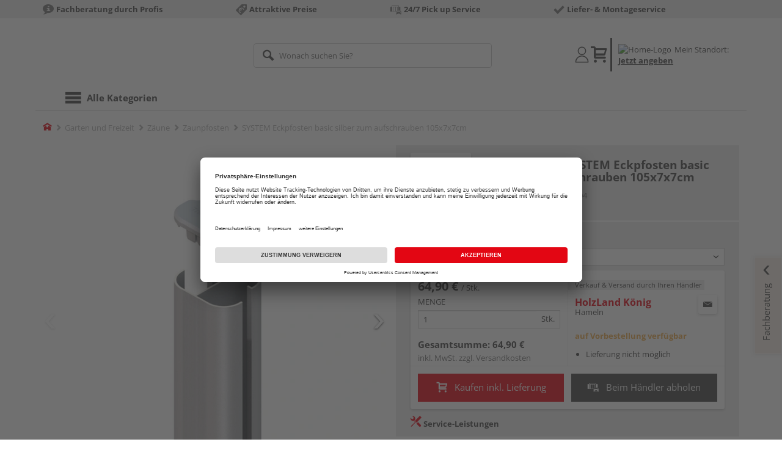

--- FILE ---
content_type: text/html;charset=UTF-8
request_url: https://shop.holzland-koenig.de/p/system-eckpfosten-basic-silber-zum-aufschrauben-193x7x7cm/HL130960/?itemId=7000470204
body_size: 19970
content:
<!doctype html>
<html lang="de"
      class=""
       prefix="og: http://ogp.me/ns#">
<head>
  <script type="application/javascript">
  function hexToHSL(H) {
    // Convert hex to RGB first
    let r = 0, g = 0, b = 0;
    if (H.length === 4) {
      r = "0x" + H[1] + H[1];
      g = "0x" + H[2] + H[2];
      b = "0x" + H[3] + H[3];
    } else if (H.length === 7) {
      r = "0x" + H[1] + H[2];
      g = "0x" + H[3] + H[4];
      b = "0x" + H[5] + H[6];
    }
    // Then to HSL
    r /= 255;
    g /= 255;
    b /= 255;
    let cmin = Math.min(r, g, b),
        cmax = Math.max(r, g, b),
        delta = cmax - cmin,
        h = 0,
        s = 0,
        l = 0;

    if (delta === 0)
      h = 0;
    else if (cmax === r)
      h = ((g - b) / delta) % 6;
    else if (cmax === g)
      h = (b - r) / delta + 2;
    else
      h = (r - g) / delta + 4;

    h = Math.round(h * 60);

    if (h < 0)
      h += 360;

    l = (cmax + cmin) / 2;
    s = delta === 0 ? 0 : delta / (1 - Math.abs(2 * l - 1));
    s = +(s * 100).toFixed(1);
    l = +(l * 100).toFixed(1);

    return {
      h,
      s,
      l
    }
  }

  
  window.addEventListener('DOMContentLoaded', () => {
    document.querySelectorAll("[class*='merchant-secondary-color']").forEach(eleContainingSecondaryColor => {
      eleContainingSecondaryColor.classList.remove(
          "merchant-secondary-color",
          "merchant-secondary-color__background-color",
          "merchant-secondary-color__btn",
          "merchant-secondary-color__request-btn",
          "merchant-secondary-color__color",
          "merchant-secondary-color__border",
          "merchant-secondary-color__box-shadow",
          "merchant-secondary-color__header"
      );
    });
  });
  
  localStorage.setItem("merchantPrimaryColor", '');
  localStorage.setItem("merchantSecondaryColor", '');
</script><meta http-equiv="Content-type" content="text/html; charset=utf-8">
<meta name="viewport" content="width=device-width, initial-scale=1.0, maximum-scale=1.0, minimum-scale=1.0, user-scalable=0"/>
<meta name="theme-color" content="#fcfcfc">

<meta http-equiv="X-UA-Compatible" content="IE=edge,chrome=1">
<meta http-equiv="cleartype" content="on">
<meta name="csrf" content="c9fbd82b-5f7d-4ea0-803d-b097a81b3a32">
<meta name="csrf-header" content="X-CSRF-TOKEN">
<meta name="format-detection" content="telephone=no">
<meta name="description" content="Jetzt SYSTEM Eckpfosten basic silber zum aufschrauben 105x7x7cm kaufen und liefern lassen oder beim Händler abholen: große Auswahl, Top-Beratung, schnelle Lieferung.">
  <meta name="keywords" content="">
  <meta name="robots" content="nofollow, noindex">
  <link href="https://www.holzland.de/p/system-eckpfosten-basic-silber-zum-aufschrauben-193x7x7cm/HL130960/" rel="canonical">
<meta property="og:title" content="SYSTEM Eckpfosten basic silber zum aufschrauben 105x7x7cm"/>
  <meta property="og:image" content="https://media.holzland.de/prd_product/image/76245_snam_sbas_silb2249_2250_2367_2368_2369f_01.jpg"/>
    <meta property="og:image" content="https://media.holzland.de/prd_product/image/76245_snam_sbas2367_2361_2358_2334_2249_2248_2144_2107f_03.jpg"/>
    <meta property="og:image" content="https://media.holzland.de/prd_product/image/76245_snam_sbas2369_2368_2367_2366_2365_2334_2250_2249_2140_2107f_02.jpg"/>
    <meta property="og:description" content="Jetzt SYSTEM Eckpfosten basic silber zum aufschrauben 105x7x7cm kaufen und liefern lassen oder beim Händler abholen: große Auswahl, Top-Beratung, schnelle Lieferung."/>
  <meta property="og:url" content="https://shop.holzland-koenig.de/p/system-eckpfosten-basic-silber-zum-aufschrauben-193x7x7cm/HL130960/?itemId=7000470204"/>
  <meta property="og:type" content="website"/>
<meta name="externalId" content="13110"/>

<title>SYSTEM Eckpfosten basic silber zum aufschrauben 105x7x7cm von TraumGarten online kaufen | HolzLand</title>
  <link rel="preconnect" href="/6594c80e2bdcfa23d887c7ac427a7beedec999f4/assets/base/css/styles.css">
<link rel="preload" as="style" href="/6594c80e2bdcfa23d887c7ac427a7beedec999f4/assets/base/css/styles.css" type="text/css">
<link rel="stylesheet" href="/6594c80e2bdcfa23d887c7ac427a7beedec999f4/assets/base/css/styles.css" type="text/css">

<link rel="preconnect" href="/6594c80e2bdcfa23d887c7ac427a7beedec999f4/assets/base/css/vue-styles/vue-styles.css">
<link rel="preload" as="style" href="/6594c80e2bdcfa23d887c7ac427a7beedec999f4/assets/base/css/vue-styles/vue-styles.css" type="text/css">
<link rel="stylesheet" href="/6594c80e2bdcfa23d887c7ac427a7beedec999f4/assets/base/css/vue-styles/vue-styles.css" type="text/css">

<!-- <link rel="preconnect" href="/6594c80e2bdcfa23d887c7ac427a7beedec999f4/assets/base/css/vue-styles/vue-styles2.css">
<link rel="preload" as="style" href="/6594c80e2bdcfa23d887c7ac427a7beedec999f4/assets/base/css/vue-styles/vue-styles2.css" type="text/css">
<link rel="stylesheet" href="/6594c80e2bdcfa23d887c7ac427a7beedec999f4/assets/base/css/vue-styles/vue-styles2.css" type="text/css"> -->

<link rel="preconnect" href="/6594c80e2bdcfa23d887c7ac427a7beedec999f4/assets/base/fonts/novosales_iconsweb.woff">
<link rel="preload" as="font" href="/6594c80e2bdcfa23d887c7ac427a7beedec999f4/assets/base/fonts/novosales_iconsweb.woff" type="font/woff">
<!-- fallback. Merchant- nor Group-Favicon found or existing. Use Default-Favicon instead -->
        <link rel="shortcut icon" type="image/x-icon" href="/6594c80e2bdcfa23d887c7ac427a7beedec999f4/assets/base/images/favicon.ico?v=2">
        <link rel="icon" type="image/x-icon" href="/6594c80e2bdcfa23d887c7ac427a7beedec999f4/assets/base/images/favicon.ico?v=2">
      <!-- Get local Google-Fonts -->
<link rel='preload' href='/6594c80e2bdcfa23d887c7ac427a7beedec999f4/assets/base/fonts/google-fonts.css' as='style' type='text/css'>
<link rel='stylesheet' href='/6594c80e2bdcfa23d887c7ac427a7beedec999f4/assets/base/fonts/google-fonts.css' type='text/css'>

<link rel="preconnect" href="/6594c80e2bdcfa23d887c7ac427a7beedec999f4/assets/base/css/flatpickr.min.css" crossorigin>
<link rel="preload" as="style" href="/6594c80e2bdcfa23d887c7ac427a7beedec999f4/assets/base/css/flatpickr.min.css" type="text/css" crossorigin>
<link rel="stylesheet" href="/6594c80e2bdcfa23d887c7ac427a7beedec999f4/assets/base/css/flatpickr.min.css" type="text/css" crossorigin>
<script type="text/javascript">
    window.iShop = {
        config: {
            baseUrl: "https://shop.holzland-koenig.de",
        }
    };
    sessionStorage.setItem('merchantUrlPrefix', '/');
</script>

<script>
    document.documentElement.className += ' js';

    if (typeof InstallTrigger !== 'undefined') {
        document.documentElement.className += ' firefox';
    }
</script>

<!--[if lte IE 10]>
<script type="text/javascript">
document.location.href = "/browser-error/";
</script>
<![endif]-->

<script type="text/javascript" charset="utf-8">
    _ishopevents_url = "/ishop-api/events/";
    _ishopevents = [];

    function teaser_click(link, event) {
        _ishopevents.push(event);
        return true;
    }

</script>

<script src="https://www.google.com/recaptcha/enterprise.js" async defer></script>

<script defer src="https://c.searchhub.io/FmTqU3TDV"></script>


<script>
      dataLayer = [];
      
      dataLayer.push({'haendlerId': '13110'});
      
      dataLayer.push({'haendlerName': 'Theodor König OHG'});
      
      dataLayer.push({'pageType': 'Artikeldetailseite'});
      
      dataLayer.push({'productCategory': 'Zaunpfosten'});
      
      dataLayer.push({'shopCountry': 'de'});
      dataLayer.push({'shopType': 'B2C-Händlershop'});
      
      dataLayer.push({'productId': 'HL130960'});
      
      dataLayer.push({'productName': 'SYSTEM Eckpfosten basic silber zum aufschrauben 193x7x7cm'});
      
      dataLayer.push({'itemId': '7000470204'});
      
      dataLayer.push({'availability': 'Lieferung in ca.  10-20 Werktagen (Mo.-Fr.)'});
      
      dataLayer.push({
        'ecommerce': {
          'detail': {
            'products': [{
              'name': 'SYSTEM Eckpfosten basic silber zum aufschrauben 105x7x7cm',
              'id': '7000470204',
              'price': '64.90',
              'brand': 'TraumGarten',
              'category': 'Zaunpfosten'
            }]
          }
        }
      });
      </script>
  <!-- Google Tag Manager -->
  <script>(function (w, d, s, l, i) {
      w[l] = w[l] || [];
      w[l].push({
          'gtm.start':
              new Date().getTime(), event: 'gtm.js'
      });
      var f = d.getElementsByTagName(s)[0],
          j = d.createElement(s), dl = l != 'dataLayer' ? '&l=' + l : '';
      j.async = true;
      j.src =
          'https://www.googletagmanager.com/gtm.js?id=' + i + dl;
      f.parentNode.insertBefore(j, f);
  })(window, document, 'script', 'dataLayer', 'GTM-T5VLBQZ');</script>
  <!-- End Google Tag Manager -->
<link rel="preload" href="/media/i/TG_Logo_native_0914_quadrat-9810-0.png" as="image"/>
<link rel="preload" href="https://media.holzland.de/prd_product/image/76245_snam_sbas_silb2249_2250_2367_2368_2369f_01.jpg" as="image"/>
  </head>
<body class="default-layout page-detail-view">
<!-- Google Tag Manager (noscript) -->
  <noscript>
    <iframe src="https://www.googletagmanager.com/ns.html?id=GTM-T5VLBQZ"
            height="0" width="0" style="display:none;visibility:hidden"></iframe>
  </noscript>
  <!-- End Google Tag Manager (noscript) -->
<div class="modal fade" id="the-modal"></div>
<div id="page">
  <div class="sticky" id="page-sticky">
    <div class="usp hidden-xs hidden-sm">
    <div class="container">
      <ul>
        <li>
  <span class="nm-icon nm-icon-setup-consulting"></span>
  <strong>Fachberatung durch Profis</strong>
  </li>

<li>
  <span class="nm-icon nm-icon-attraktive-preise"></span>
  <strong>Attraktive Preise</strong>
  </li>

<li>
  <span class="nm-icon nm-icon-reserve-pick-up"></span>
  <strong>24/7 Pick up Service</strong>
  </li>

<li>
  <span class="nm-icon nm-icon-checkmark_01"></span>
  <strong>Liefer- & Montageservice</strong>
  </li>

</ul>
    </div>
  </div>
<div class="container header__wrapper">
    <header-hlz base-url="https://shop.holzland-koenig.de/"/>
</div>

<div class="nav-main-wrapper">
  <div class="container">
    <nav class="row">
      <div class="navigation-vue-wrapper">
        <navigation
                navigation-url="/navigation-main/"
                icon-title="Alle Kategorien"
                to-overview-prefix="Zur Übersicht "
                in-merchant-shop="true"
        ></navigation>
        <div class="navigation hidden">
          <ul>
  </ul></div>
      </div>
    </nav>
  </div>
</div>
<div class="hidden-md hidden-lg mobile-search">
  <div class="collapse collapse-wrapper"></div>
</div>

</div>
  <div class="breadcrumb-wrapper breadcrumb-container--sticky">
    <div class="container breadcrumb-container">
      <ol aria-label="Breadcrumb" class="breadcrumb" xmlns:v="http://rdf.data-vocabulary.org/#">
        <li class="home">
                <a
                        href="/"
                        class="eClick hidden-xs"
                        data-value="Breadcrumb"
                        data-action="Breadcrumb_klick"
                        rel="v:url"
                        property="v:title"
                ><span class="nm-icon nm-icon-home color-brand"></span><span class="sr-only">Home</span></a>
                <a
                        href="/zaunpfosten/"
                        class="eClick visible-xs-block"
                        data-value="Breadcrumb"
                        data-action="Breadcrumb_klick"
                        rel="v:url"
                        property="v:title"
                ><span class="nm-icon nm-icon-arrow-left visible-xs-block"></span></a>
              </li>
            <li>
                <a
                        href="/garten/"
                        class="eClick"
                        data-value="Breadcrumb"
                        data-action="Breadcrumb_klick"
                        rel="v:url"
                        property="v:title"
                >Garten und Freizeit</a>
              </li>
            <li>
                <a
                        href="/zaeune/"
                        class="eClick"
                        data-value="Breadcrumb"
                        data-action="Breadcrumb_klick"
                        rel="v:url"
                        property="v:title"
                >Zäune</a>
              </li>
            <li>
                <a
                        href="/zaunpfosten/"
                        class="eClick"
                        data-value="Breadcrumb"
                        data-action="Breadcrumb_klick"
                        rel="v:url"
                        property="v:title"
                >Zaunpfosten</a>
              </li>
            <li class="active categoryPage">
                <span property="v:title">SYSTEM Eckpfosten basic silber zum aufschrauben 105x7x7cm</span>
                  </li>
            </ol>
      <div class="visible-xs visible-sm breadcrumb__filter" id="filter-list-btn-container">
        <button type="button" class="btn filter-btn breadcrumb--filter-list-btn" data-toggle="offcanvas" id="filter-list-btn">
          <i class="nm-icon nm-icon-sliders breadcrumb__icon"></i>
          <span id="active-filters-counter"></span>
        </button>
      </div>
    </div>
  </div>
<div class="js_main-content-wrapper distance-content">
    <div class="container">
      <div class="detail-view">
  <article class="prd-overview">
    <div class="prd-overview__panel prd-overview__header">
  <div class="prd-head">
    <a
                  href="https://shop.holzland-koenig.de/search/?q=TraumGarten&qc=&ms=true"
                  title="alle TraumGarten-Produkte"
                  class="prd-head__logo"
          >
            <img
                    src="/media/i/TG_Logo_native_0914_quadrat-9810-0.png"
                    width="75"
                    height="75"
                    alt="TraumGarten"
                    class="prd-head__image"
            /></a>
        <div class="prd-head__content">
      <h1 class="h3 headline" itemprop="name">
        TraumGarten SYSTEM Eckpfosten basic silber zum aufschrauben 105x7x7cm</h1>
      <p class="article-number text--small color-gray-light">
        Artikelnummer:&nbsp;<span>7000470204</span>
      </p>
    </div>
  </div>
</div><div class="prd-overview__panel prd-viewer prd-overview__gallery">
  <div class="js_gallery-overlay-wrapper">
    <div class="image-viewer-wrapper">
      <div class="image-viewer swiper-container">
        <div class="swiper-wrapper">
          <div class="swiper-slide">
              <div class="img-wrapper">
                  <picture>
                  <source srcset="https://media.holzland.de/prd_product/image/76245_snam_sbas_silb2249_2250_2367_2368_2369f_01.webp" type="image/webp"/><img
                          onerror="this.onerror=null;this.src='/6594c80e2bdcfa23d887c7ac427a7beedec999f4/assets/base/../novosales/images/fallback/prd_product/fallback_image.png';"
                          data-zoom-image="https://media.holzland.de/zoom/image/76245_snam_sbas_silb2249_2250_2367_2368_2369f_01.jpg"
                    
                          src="https://media.holzland.de/prd_product/image/76245_snam_sbas_silb2249_2250_2367_2368_2369f_01.jpg"
                          data-origin-src="https://media.holzland.de/prd_product/image/76245_snam_sbas_silb2249_2250_2367_2368_2369f_01.jpg"
                          alt="SYSTEM Eckpfosten basic silber zum aufschrauben 105x7x7cm"
                          class="swiper-lazy"
                          
                          width="296"
                          height="296"
                  />
                </picture>
              </div>
                <div class="swiper-lazy-preloader"></div>
              <img
                      class="ratio"
                      src="/6594c80e2bdcfa23d887c7ac427a7beedec999f4/assets/base/images/transparent.gif"
                      alt=""
              />
              <div class="image-viewer__actions">
                <button class="btn btn-primary btn-zoom js_btn-zoom"
                        tabindex="-1">
                  <span class="zoom-in">
                    <span class="glyphicon glyphicon-zoom-in"></span>
                      vergrößern
                  </span>
                  <span class="zoom-out">
                    <span class="glyphicon glyphicon-zoom-out"></span>
                      verkleinern
                  </span>
                </button>
                </div>
            </div>
          <div class="swiper-slide">
              <div class="img-wrapper">
                  <picture>
                  <source srcset="https://media.holzland.de/prd_product/image/76245_snam_sbas2367_2361_2358_2334_2249_2248_2144_2107f_03.webp" type="image/webp"/><img
                          onerror="this.onerror=null;this.src='/6594c80e2bdcfa23d887c7ac427a7beedec999f4/assets/base/../novosales/images/fallback/prd_product/fallback_image.png';"
                          data-zoom-image="https://media.holzland.de/zoom/image/76245_snam_sbas2367_2361_2358_2334_2249_2248_2144_2107f_03.jpg"
                    
                          src="https://media.holzland.de/prd_product/image/76245_snam_sbas2367_2361_2358_2334_2249_2248_2144_2107f_03.jpg"
                          data-origin-src="https://media.holzland.de/prd_product/image/76245_snam_sbas2367_2361_2358_2334_2249_2248_2144_2107f_03.jpg"
                          alt="SYSTEM Eckpfosten basic silber zum aufschrauben 105x7x7cm"
                          class="swiper-lazy"
                          
                            loading="lazy"
                          
                          width="296"
                          height="296"
                  />
                </picture>
              </div>
                <div class="swiper-lazy-preloader"></div>
              <img
                      class="ratio"
                      src="/6594c80e2bdcfa23d887c7ac427a7beedec999f4/assets/base/images/transparent.gif"
                      alt=""
              />
              <div class="image-viewer__actions">
                <button class="btn btn-primary btn-zoom js_btn-zoom"
                        tabindex="-1">
                  <span class="zoom-in">
                    <span class="glyphicon glyphicon-zoom-in"></span>
                      vergrößern
                  </span>
                  <span class="zoom-out">
                    <span class="glyphicon glyphicon-zoom-out"></span>
                      verkleinern
                  </span>
                </button>
                </div>
            </div>
          <div class="swiper-slide">
              <div class="img-wrapper">
                  <picture>
                  <source srcset="https://media.holzland.de/prd_product/image/76245_snam_sbas2369_2368_2367_2366_2365_2334_2250_2249_2140_2107f_02.webp" type="image/webp"/><img
                          onerror="this.onerror=null;this.src='/6594c80e2bdcfa23d887c7ac427a7beedec999f4/assets/base/../novosales/images/fallback/prd_product/fallback_image.png';"
                          data-zoom-image="https://media.holzland.de/zoom/image/76245_snam_sbas2369_2368_2367_2366_2365_2334_2250_2249_2140_2107f_02.jpg"
                    
                          src="https://media.holzland.de/prd_product/image/76245_snam_sbas2369_2368_2367_2366_2365_2334_2250_2249_2140_2107f_02.jpg"
                          data-origin-src="https://media.holzland.de/prd_product/image/76245_snam_sbas2369_2368_2367_2366_2365_2334_2250_2249_2140_2107f_02.jpg"
                          alt="SYSTEM Eckpfosten basic silber zum aufschrauben 105x7x7cm"
                          class="swiper-lazy"
                          
                            loading="lazy"
                          
                          width="296"
                          height="296"
                  />
                </picture>
              </div>
                <div class="swiper-lazy-preloader"></div>
              <img
                      class="ratio"
                      src="/6594c80e2bdcfa23d887c7ac427a7beedec999f4/assets/base/images/transparent.gif"
                      alt=""
              />
              <div class="image-viewer__actions">
                <button class="btn btn-primary btn-zoom js_btn-zoom"
                        tabindex="-1">
                  <span class="zoom-in">
                    <span class="glyphicon glyphicon-zoom-in"></span>
                      vergrößern
                  </span>
                  <span class="zoom-out">
                    <span class="glyphicon glyphicon-zoom-out"></span>
                      verkleinern
                  </span>
                </button>
                </div>
            </div>
          </div>
        <div id="adsPrimarySwiperControlLeft"
             class="left carousel-control">
          <span class="nm-icon nm-icon-arrow-left"></span>
        </div>
        <div id="adsPrimarySwiperControlRight"
             class="right carousel-control">
          <span class="nm-icon nm-icon-arrow-right"></span>
        </div>
      </div>
      <div id="adsSecondarySwiperWrapper"
           class="image-viewer-thumbs swiper-container"
           tabindex="0">
          <div class="swiper-wrapper">
          <div class="swiper-slide swiper-slide-secondary active">
              <img
                      onerror="this.onerror=null;this.src='/6594c80e2bdcfa23d887c7ac427a7beedec999f4/assets/base/../novosales/images/fallback/prd_product/fallback_image.png';"
                      data-src="https://media.holzland.de/prd_thumb/image/76245_snam_sbas_silb2249_2250_2367_2368_2369f_01.jpg"
                      alt=""
                      class="swiper-lazy"
                      
                      width="94"
                      height="94"
              />
              <div class="swiper-lazy-preloader"></div>
            </div>
          <div class="swiper-slide swiper-slide-secondary ">
              <img
                      onerror="this.onerror=null;this.src='/6594c80e2bdcfa23d887c7ac427a7beedec999f4/assets/base/../novosales/images/fallback/prd_product/fallback_image.png';"
                      data-src="https://media.holzland.de/prd_thumb/image/76245_snam_sbas2367_2361_2358_2334_2249_2248_2144_2107f_03.jpg"
                      alt=""
                      class="swiper-lazy"
                      
                        loading="lazy"
                      
                      width="94"
                      height="94"
              />
              <div class="swiper-lazy-preloader"></div>
            </div>
          <div class="swiper-slide swiper-slide-secondary ">
              <img
                      onerror="this.onerror=null;this.src='/6594c80e2bdcfa23d887c7ac427a7beedec999f4/assets/base/../novosales/images/fallback/prd_product/fallback_image.png';"
                      data-src="https://media.holzland.de/prd_thumb/image/76245_snam_sbas2369_2368_2367_2366_2365_2334_2250_2249_2140_2107f_02.jpg"
                      alt=""
                      class="swiper-lazy"
                      
                        loading="lazy"
                      
                      width="94"
                      height="94"
              />
              <div class="swiper-lazy-preloader"></div>
            </div>
          </div>
        <div class="left carousel-control">
          <span class="nm-icon nm-icon-arrow-left"></span>
        </div>
        <div class="right carousel-control">
          <span class="nm-icon nm-icon-arrow-right"></span>
        </div>
      </div>
      </div>
  </div>
</div><section id="gallery-overlay" class="modal" tabindex="-1" role="presentation">
  <div class="modal-dialog container">
    <div class="modal-content">
      <div class="modal-header">
        <button type="button" class="close" data-dismiss="modal" aria-label="Close" tabindex="0">
          <span aria-hidden="true" class="nm-icon nm-icon-cross"></span>
        </button>
        <h4 class="modal-title">
          <span>TraumGarten</span>
          SYSTEM Eckpfosten basic silber zum aufschrauben 105x7x7cm</h4>
      </div>
      <div class="modal-body"></div>
    </div>
  </div>
</section><div class="prd-overview__panel prd-overview__pricing">
  <div class="prd-content">
  <div id="defaultDimensions">
  <div class="prd-content__details">
  <p class="prd-details text--small"></p>
  </div><div class="prd-variants">
    <div>
        <form id="command" name="filter-form" class="nm-form no-marge" action="/p/variation-change/7000470204/" method="post"><input type="hidden" name="merchant" value="13110">
        <div class="form-group">
          <label class="control-label text--small" for="var[import:Laenge_Artikel]">
              Länge</label>
            <div class="default-select-wrapper block select-sm">
            <select class="form-control js_submit-select-onchange"
                    name="var[import:Laenge_Artikel]"
                    aria-label="Länge">
              <option
                        selected="selected"
                        value="1050 mm"
                >
                  1050 mm</option>
              <option
                        
                        value="1930 mm"
                >
                  1930 mm</option>
              </select>
          </div>
          <div>
<input type="hidden" name="_csrf" value="c9fbd82b-5f7d-4ea0-803d-b097a81b3a32" />
</div></form></div>
      </div>
    </div>
</div><div class="prd-add-panel">
  <div class="prd-add-panel__content">
    <div class="prd-costs">
  <form
          id="item-price-form"
          method="post"
          novalidate
          data-item-id="7000470204"
          data-product-id="HL130960"
          data-category-id="488175165"
          data-zr="13110"
          data-packaging-unit="false"
          data-price-unit="true"
  >
    <div class="price-info">
      <div class="price-old">
      </div>

      <div class="price">
      <strong>64,90 €</strong>
          <span>&nbsp;</span>
          <span class="unit">/&nbsp;Stk.</span>
        </div>
      <div class="form-group">
        <label>Menge</label>
        <div class="input-group input-group-sm">
          <input
                  name="amount"
                  value="1"
                  class="form-control amount"
                  autocomplete="off"
                  type="number"
                  min="1"
                  step="1"
                  role="textbox"
                  aria-label="Menge"
                  data-track-id="addToBasketQuantity"
          />
          <div class="amount-unit input-group-addon">Stk.</div>
          </div>
      </div>
      <div class="delivery-explanation"></div>
      <div class="sum-wrapper">
        <div class="sum-price-wrapper">
          <strong>Gesamtsumme: </strong>
          <div class="sum-price">
            <div class="sum-without-graduation sum-without-graduation__js sum-without-graduation__hidden">
              statt <s><span class="sum-without-graduation-value__js"></span></s>
            </div>
            <strong><span class="sum">
                    64,90 €</span></strong>
          </div>
        </div>
        <span class="sum-info">inkl. MwSt. zzgl. <a href="/haendler-info/?tab=versand#tabs">Versandkosten</a></span>
  </div>
    </div>
  </form>
</div><div class="prd-merchant">
  <div class="prd-badge">
  <h2 class="font-normal no-marge content">Verkauf &amp; Versand durch Ihren Händler</h2>
</div><div class="prd-pickup__merchant">
  <div class="contact-c">
      <a
              class="contact"
              data-toggle="modal"
              data-target="#contact-form-overlay"
              data-merchant="13110"
              tabindex="0"
              onkeydown="window.clickOnEnter()"
      ><span class="nm-icon nm-icon-envelope"></span></a>
    </div>
  <h3 class="address">
    <a class="merchant-info-link name" href="/haendler-info/" data-id="13110">
      HolzLand König</a>
    <span class="city">Hameln</span></h3>
</div><div class="prd-delivery">
  <div class="status-availability on-order">auf Vorbestellung verfügbar</div>
    <ul>
    <li class="availability-text">
              <span class="availability-text-inner">Lieferung nicht möglich</span>
            </li>
          </ul>
</div></div></div>
  <div class="prd-add-panel__footer">
  <button
            class="btn-buy btn btn-primary btn-lg js_add-to-cart merchant-secondary-color__btn "
            type="button"
            data-cart="delivery"
            data-added-label="HINZUGEFÜGT"
            data-base-url="/"
            tabindex="0"
            data-tracking='{
                    "trackingData": [
                      {
                        "event": "addToCart",
                        "ecommerce": {
                          "currencyCode": "EUR",
                          "add": {
                            "products": [
                              {
                                "name": "SYSTEM Eckpfosten basic silber zum aufschrauben 105x7x7cm",
                                "id": "7000470204",
                                "price": "64.90",
                                "brand": "TraumGarten",
                                "category": "Zaunpfosten",
                                "quantity": 1
                              }
                            ]
                          }
                        }
                      },
                      {
                        "event": "ecomHaendler",
                        "haendlerId": "13110",
                        "ecom": {
                          "ecommerce": {
                            "currencyCode": "EUR",
                            "add" : {
                              "products": [
                                {
                                  "name": "SYSTEM Eckpfosten basic silber zum aufschrauben 105x7x7cm",
                                  "id": "7000470204",
                                  "price": "64.90",
                                  "brand": "TraumGarten",
                                  "category": "Zaunpfosten",
                                  "quantity": 1
                                }
                              ]
                            }
                          }
                        }
                      }
                    ]
                  }'
            data-track-id="addToCartPDP"
            data-product-id="HL130960"
    >
      <span class="nm-icon nm-icon-shopping-cart"></span>
      Kaufen inkl. Lieferung</button>
  <button
              class="btn btn-default btn-lg btn-block js_add-to-cart"
              type="button"
              data-cart="pickup"
              data-added-label="HINZUGEFÜGT"
              data-base-url="/"
              tabindex="0"
              data-track-id="addToCartPDP"
              data-product-id="HL130960"
      >
        <span class="nm-icon nm-icon-car"></span>
        Beim Händler abholen</button>
    <div class="prd-service-mobile">
    <div class="merchant-service"
       tabindex="0"
       data-toggle="tooltip"
       data-container="body"
       data-placement="auto"
       data-original-title="<ul>
              <li>Handwerker-Vermittlung</li>
              <li>Maschinen-Verleih</li>
              <li>Planungsservice</li>
              <li>Einlagerungsservice</li>
              <li>Aufmaßservice</li>
              </ul>
           ">
    <span class="nm-icon nm-icon-setup-service"></span>
    Service-Leistungen
    </div>
</div>
</div></div><div class="prd-overview__footer">
  <div class="merchant-service"
       tabindex="0"
       data-toggle="tooltip"
       data-container="body"
       data-placement="auto"
       data-original-title="<ul>
              <li>Handwerker-Vermittlung</li>
              <li>Maschinen-Verleih</li>
              <li>Planungsservice</li>
              <li>Einlagerungsservice</li>
              <li>Aufmaßservice</li>
              </ul>
           ">
    <span class="nm-icon nm-icon-setup-service"></span>
    Service-Leistungen
    </div>
</div></div>
</div></article>
<section
        class="modal fade cutting-service-info-modal"
        id="cutting-service-info-modal"
        tabindex="-1"
        role="dialog"
        aria-labelledby="cutting-service-info-modal-title"
>
  <div class="modal-dialog modal-lg" role="document">
    <div class="modal-content">
      <div class="modal-header merchant-secondary-color__color merchant-secondary-color__background-color">
        <button type="button" class="close" data-dismiss="modal" aria-label="Close" tabindex="0">
          <span aria-hidden="true" class="nm-icon nm-icon-cross merchant-secondary-color__color"></span>
        </button>
        <div id="cutting-service-info-modal-title" class="modal-title h1">
          Bestellen Sie Ihren Artikel direkt im Zuschnitt</div>
      </div>
      <div class="modal-body">
        </div>
    </div>
  </div>
</section><section class="ads-anchors | margin-top-32px">
  <div id="open-ads-features"
         class="ads-anchors__element"
         data-target="link-target-prd-features"
    >
      <a
              href="#link-target-prd-features"
              class="ads-anchors__text"
              onkeydown="window.clickOnEnter()"
              onclick="window.focusNextAfter('#link-target-prd-features')"
      >Merkmale</a><span class="ads-anchors__icon | icon nm-icon nm-icon-arrow-down"></span>
    </div>
  <div class="ads-anchors__element | js--smooth-anchor" data-target="accessories" id="open-ads-accessories">
      <a
              href="#accessories-mark"
              class="ads-anchors__text"
              onkeydown="window.clickOnEnter()"
              onclick="window.focusNextAfter('#accessories-mark')"
      >Zubehör</a><span class="ads-anchors__icon | icon nm-icon nm-icon-arrow-down"></span>
    </div>
  </section><section
          id="link-target-prd-features"
          class="marge-bottom prd-features"
          style="grid-template-columns: 1fr"
  >
    <div id="ads_feature_tag_id">
      <div class="subhead">Merkmale</div>
      <dl class="prd-features__feature-list js-prd-features__feature-list -visible js--expand-features">
        <div class="prd-features__feature">
            <dt class="prd-features__feature-text">Herstellerinfo</dt>
            <dd class="prd-features__feature-text">
              Brügmann TraumGarten GmbH
                &nbsp
                <span
                        class="prd-features__feature-text__link ga__prd-features__feature-info-icon"
                        title=""
                        data-toggle="modal"
                        data-target="#feat-add-info-0"
                        data-item-feature-name ="Herstellerinfo"
                        data-item-feature-value ="Brügmann TraumGarten GmbH"
                        data-item-id="7000470204"
                        data-item-name="SYSTEM Eckpfosten basic silber zum aufschrauben 193x7x7cm"
                        tabindex="0"
                        onkeydown="window.clickOnEnter()"
                >
                  <span class="nm-icon nm-icon-tip"></span>
                </span>
              </dd>
          </div>
          <div class="prd-features__feature">
            <dt class="prd-features__feature-text">Länge</dt>
            <dd class="prd-features__feature-text">
              1050 mm</dd>
          </div>
          <div class="prd-features__feature">
            <dt class="prd-features__feature-text">Marke</dt>
            <dd class="prd-features__feature-text">
              TraumGarten</dd>
          </div>
          <div class="prd-features__feature">
            <dt class="prd-features__feature-text">Breite</dt>
            <dd class="prd-features__feature-text">
              70 mm</dd>
          </div>
          <div class="prd-features__feature">
            <dt class="prd-features__feature-text">Oberflächenbehandlung</dt>
            <dd class="prd-features__feature-text">
              pulverbeschichtet</dd>
          </div>
          <div class="prd-features__feature">
            <dt class="prd-features__feature-text">Stärke</dt>
            <dd class="prd-features__feature-text">
              70 mm</dd>
          </div>
          <div class="prd-features__feature">
            <dt class="prd-features__feature-text">Material</dt>
            <dd class="prd-features__feature-text">
              Aluminium
                &nbsp
                <span
                        class="prd-features__feature-text__link ga__prd-features__feature-info-icon"
                        title=""
                        data-toggle="modal"
                        data-target="#feat-add-info-6"
                        data-item-feature-name ="Material"
                        data-item-feature-value ="Aluminium"
                        data-item-id="7000470204"
                        data-item-name="SYSTEM Eckpfosten basic silber zum aufschrauben 193x7x7cm"
                        tabindex="0"
                        onkeydown="window.clickOnEnter()"
                >
                  <span class="nm-icon nm-icon-tip"></span>
                </span>
              </dd>
          </div>
          <div class="prd-features__feature">
            <dt class="prd-features__feature-text">Farbe</dt>
            <dd class="prd-features__feature-text">
              grau</dd>
          </div>
          <div class="prd-features__feature">
            <dt class="prd-features__feature-text">Farbton</dt>
            <dd class="prd-features__feature-text">
              mittel
                &nbsp
                <span
                        class="prd-features__feature-text__link ga__prd-features__feature-info-icon"
                        title=""
                        data-toggle="modal"
                        data-target="#feat-add-info-8"
                        data-item-feature-name ="Farbton"
                        data-item-feature-value ="mittel"
                        data-item-id="7000470204"
                        data-item-name="SYSTEM Eckpfosten basic silber zum aufschrauben 193x7x7cm"
                        tabindex="0"
                        onkeydown="window.clickOnEnter()"
                >
                  <span class="nm-icon nm-icon-tip"></span>
                </span>
              </dd>
          </div>
          <div class="prd-features__feature">
            <dt class="prd-features__feature-text">Detailfarbe</dt>
            <dd class="prd-features__feature-text">
              silber</dd>
          </div>
          </dl>
      </div>
    </section>
  <section
              class="modal fade"
              id="feat-add-info-0"
              tabindex="-1"
              role="dialog"
              aria-labelledby="feat-add-info-0-title"
      >
        <div class="modal-dialog" role="document">
          <div class="modal-content prd-features__modal__margin-50">
            <div class="modal-header">
              <button
                      type="button"
                      class="close"
                      data-dismiss="modal"
                      aria-label="Close"
                      tabindex="0"
              >
                <span aria-hidden="true" class="nm-icon nm-icon-cross"></span>
              </button>
              <div id="feat-add-info-0-title" class="modal-title h1">Herstellerinfo: Brügmann TraumGarten GmbH</div>
            </div>
            <div class="modal-body">
              <p><p><strong>Brügmann TraumGarten GmbH</strong></p><p>Kanalstraße 80</p><p>44147 Dortmund</p><p>Deutschland</p><p>&nbsp;</p><p><strong>Website:</strong></p><p>www.traumgarten.de</p></p>
                </div>
          </div>
        </div>
      </section>
    <section
              class="modal fade"
              id="feat-add-info-6"
              tabindex="-1"
              role="dialog"
              aria-labelledby="feat-add-info-6-title"
      >
        <div class="modal-dialog" role="document">
          <div class="modal-content prd-features__modal__margin-50">
            <div class="modal-header">
              <button
                      type="button"
                      class="close"
                      data-dismiss="modal"
                      aria-label="Close"
                      tabindex="0"
              >
                <span aria-hidden="true" class="nm-icon nm-icon-cross"></span>
              </button>
              <div id="feat-add-info-6-title" class="modal-title h1">Material: Aluminium</div>
            </div>
            <div class="modal-body">
              <p><p>Aluminium ist bekannt als korrosionsbest&auml;ndiges Metall. Technisch gesehen ist es nicht "rostfrei", doch es bildet an der Oberfl&auml;che bei Kontakt mit Sauerstoff eine Korrosionsschicht, welche die tiefergelegenen Schichten sch&uuml;tzt. Kommt noch eine Pulverbeschichtung hinzu, ist Aluminium perfekt gesch&uuml;tzt vor der Witterung. Die Pulverbeschichtung kann u. a. jede RAL-Farbe annehmen. Aluminium ist ausgesprochen leicht im Vergleich zu seiner Stabilit&auml;t. Es wird verwendet f&uuml;r Sichtschutzz&auml;une, f&uuml;r Terrassen&uuml;berdachungen mit hohen Pfosten-Spannweiten sowie f&uuml;r schicke moderne Gartenm&ouml;bel ... und mehr!</p></p>
                <p><p>Das leichte, aber stabile Edelmetall ist hervorragend f&uuml;r die unterschiedlichsten Befestigungen oder auch f&uuml;r &Uuml;bergangsprofile, Treppenkantenprofile oder Wandanschl&uuml;sse geeignet. Durch Eloxierung lassen sich verschiedene F&auml;rbungen realisieren.</p></p>
                </div>
          </div>
        </div>
      </section>
    <section
              class="modal fade"
              id="feat-add-info-8"
              tabindex="-1"
              role="dialog"
              aria-labelledby="feat-add-info-8-title"
      >
        <div class="modal-dialog" role="document">
          <div class="modal-content prd-features__modal__margin-50">
            <div class="modal-header">
              <button
                      type="button"
                      class="close"
                      data-dismiss="modal"
                      aria-label="Close"
                      tabindex="0"
              >
                <span aria-hidden="true" class="nm-icon nm-icon-cross"></span>
              </button>
              <div id="feat-add-info-8-title" class="modal-title h1">Farbton: mittel</div>
            </div>
            <div class="modal-body">
              <p><p>Mittlere Farbt&ouml;ne sind zumeist kr&auml;ftiger als helle Farben und dadurch die erste Wahl f&uuml;r eine entsprechende Gartengestaltung mit satten Farbt&ouml;nen: z. B. Terrassendielen, Z&auml;une und Gartenm&ouml;bel mit unvergrautem Holz oder aus UV-best&auml;ndigen Verbundmaterialien.</p></p>
                </div>
          </div>
        </div>
      </section>
    <section>
    <div class="row">
      <div class="col-xs-12">
        <div class="subhead h2" id="accessories-mark">Passende Produkte</div>
      </div>
    </div>

    <div class="panel-group accordion-slider-recommendation" id="accessories" role="tablist" aria-multiselectable="false">
      <section class="panel panel-default panel--accordion js--accessory-accordion">
            <header class="panel-heading collapsed  js--accessory-cinema" role="tab"
                    data-target="#accessories_acc-1"
                    data-toggle="collapse"
                    data-parent="#accessories"
                    tabindex="0"
                    onkeydown="window.clickOnEnter()">
              <div class="panel-title">
                <img
                        class="prd-example"
                        src="https://media.holzland.de/prd_thumb/image/76245_snam_zube1272f_01.jpg"
                        alt=""
                        loading="lazy"
                />
                <div class="headline h3">
                  <strong>Schwerlastbefestigung</strong>
                  <span class="font-normal">
                      ab 39,95 € /&nbsp;Stk.</span>
                  </div>
                <div class="category-link">
                  <a href="/schwerlastbefestigung/">gesamte Kategorie Schwerlastbefestigung entdecken</a>
                </div>
              </div>
            </header>
            <div id="accessories_acc-1" class="panel-collapse collapse " role="tabpanel">
              <div class="panel-body">
                <div class="row outer recommendation-row">
    <div class="col-xs-12 recommendation">
      <div class="control-wrapper">
        <div class="slider-recommendation swiper-container js--recommendation-slides" data-slider-config="default">
          <div class="swiper-wrapper">
            <div
        class="prd-grid-item tile swiper-slide swiper-with-related-categories col-xs-12"
        data-track-id="associatedProduct" data-product-id="HL640691"
>
  <div class="product-box">
    <div
                class="js_fso eClick"
                data-val="L3AvdmVyYnVuZGFua2VyLXNldC04LWdld2luZGVzdGFuZ2VuLW1vbnRhZ2Vtb2VydGVsLWZ1ZXItMi1hdWZzY2hyYXVidHJhZWdlci9ITDY0MDY5MS8/cG16cj0xMzExMCZpdGVtSWQ9NzAwMDY4MTY5MQ=="
                
                  data-value="Storefront_Reco"
                  data-action="Storefront_Reco_klick"
                
                tabindex="0"
                onkeydown="window.clickOnEnter()"
        >
          <div class="thumbnail">
  <picture>
            <source srcset="https://media.holzland.de/list_product_80/Verbundanker_Set_8_Gewindestangen_Montagem_rtel_f_r_2_Aufschraubtr_ger/76245_snam_zube1272f_01.webp" type="image/webp"/><img
                    class="lazy"
                    data-src="https://media.holzland.de/list_product_80/Verbundanker_Set_8_Gewindestangen_Montagem_rtel_f_r_2_Aufschraubtr_ger/76245_snam_zube1272f_01.jpg"
                    onerror="this.onerror=null;this.className+=' fallback-img';this.src='/6594c80e2bdcfa23d887c7ac427a7beedec999f4/assets/base/../novosales/images/fallback/ads_product/fallback_image.png';"
                    alt="Verbundanker-Set: 8 Gewindestangen, Montagemörtel für 2 Aufschraubträger"
                    title="Verbundanker-Set: 8 Gewindestangen, Montagemörtel für 2 Aufschraubträger"
                    loading="lazy"
            />
          </picture>
        <div class="preload-container" data-loading-placeholder="loading image...">
        <img
                class="img-prefill"
                src="/6594c80e2bdcfa23d887c7ac427a7beedec999f4/assets/base/images/plist_prd-img_trans.gif"
                alt=""
                loading="lazy"
        />
      </div>
    <div class="caption">
      <div class="text-wrapper">
        <div class="headline">
          <div>
            TraumGarten Verbundanker-Set: 8 Gewindestangen, Montagemörtel für 2 Aufschraubträger</div>
        </div>
        <div class="text">
          <div>
            </div>
        </div>
      </div>
    </div>
  </div></div>
      <div class="price-info js_fso" data-val="L3AvdmVyYnVuZGFua2VyLXNldC04LWdld2luZGVzdGFuZ2VuLW1vbnRhZ2Vtb2VydGVsLWZ1ZXItMi1hdWZzY2hyYXVidHJhZWdlci9ITDY0MDY5MS8/cG16cj0xMzExMCZpdGVtSWQ9NzAwMDY4MTY5MQ==">

    <div class="price-old">
    </div>

    <div class="price" data-track-id="priceContainer">
    <strong>39,95 €</strong>
      <span>&nbsp;</span>
      <span class="unit">/&nbsp;Stk.</span>
      </div>

    </div>
<div class="merchant-information" style="padding-bottom: ">
          <div class="total-merchants"></div>
            </div>
        </div>
  </div></div>
          <div class="left carousel-control">
            <span class="nm-icon nm-icon-arrow-left"></span>
          </div>
          <div class="right carousel-control">
            <span class="nm-icon nm-icon-arrow-right"></span>
          </div>
        </div>
      </div>
    </div>
  </div>
</div>
            </div>
          </section>
        </div>
  </section>
<section>
    <div class="row">
      <div class="col-xs-12">
        <div class="subhead h2" id="suitableProducts-mark">Passend zu</div>
      </div>
    </div>

    <div class="panel-group accordion-slider-recommendation" id="suitableProducts" role="tablist" aria-multiselectable="false">
      <section class="panel panel-default panel--accordion">
            <header class="panel-heading collapsed panel-in" role="tab"
                    data-target="#suitable_products_acc-0"
                    data-toggle="collapse"
                    data-parent="#suitable_products">
              <div class="panel-title">
                <img
                        class="prd-example"
                        src="https://media.holzland.de/prd_thumb/image/76245_snam_srhom_anth2648_2647f_02.jpg"
                        alt=""
                        loading="lazy"
                />
                <div class="headline h3">
                  <strong>Sichtschutzzäune</strong>
                  <span class="font-normal">
                    ab 129,00 € /&nbsp;Stk.</span>
                  </div>
                <div class="category-link">
                  <a href="/sichtschutzzaeune/">mehr Sichtschutzzäune</a>
                </div>
              </div>
            </header>
            <div id="suitable_products_acc-0" class="panel-collapse collapse in" role="tabpanel">
              <div class="panel-body">
                <div class="row outer recommendation-row">
    <div class="col-xs-12 recommendation">
      <div class="control-wrapper">
        <div class="slider-recommendation swiper-container js--recommendation-slides" data-slider-config="default">
          <div class="swiper-wrapper">
            <div
        class="prd-grid-item tile swiper-slide swiper-with-related-categories col-xs-12"
        data-track-id="associatedProduct" data-product-id="HL640649"
>
  <div class="product-box">
    <div
                class="js_fso eClick"
                data-val="L3Avc2ljaHRzY2h1dHp6YXVuLXdwYy1ncmF1LXN5c3RlbS13cGMtcGxhdGludW0vSEw2NDA2NDkvP3BtenI9MTMxMTAmaXRlbUlkPTcwMDA2ODE2NDk="
                
                  data-value="Storefront_Reco"
                  data-action="Storefront_Reco_klick"
                
                tabindex="0"
                onkeydown="window.clickOnEnter()"
        >
          <div class="thumbnail">
  <picture>
            <source srcset="https://media.holzland.de/list_product_80/SYSTEM_WPC_Platinum_Zaunfeld_Set_grau_Silber_Leiste_178x183cm/76245_snam_swpc_pltn_grau2610f_01.webp" type="image/webp"/><img
                    class="lazy"
                    data-src="https://media.holzland.de/list_product_80/SYSTEM_WPC_Platinum_Zaunfeld_Set_grau_Silber_Leiste_178x183cm/76245_snam_swpc_pltn_grau2610f_01.jpg"
                    onerror="this.onerror=null;this.className+=' fallback-img';this.src='/6594c80e2bdcfa23d887c7ac427a7beedec999f4/assets/base/../novosales/images/fallback/ads_product/fallback_image.png';"
                    alt="Sichtschutzzaun WPC grau &quot;SYSTEM WPC PLATINUM&quot;"
                    title="Sichtschutzzaun WPC grau &quot;SYSTEM WPC PLATINUM&quot;"
                    loading="lazy"
            />
          </picture>
        <div class="preload-container" data-loading-placeholder="loading image...">
        <img
                class="img-prefill"
                src="/6594c80e2bdcfa23d887c7ac427a7beedec999f4/assets/base/images/plist_prd-img_trans.gif"
                alt=""
                loading="lazy"
        />
      </div>
    <div class="caption">
      <div class="text-wrapper">
        <div class="headline">
          <div>
            TraumGarten Sichtschutzzaun WPC grau &quot;SYSTEM WPC PLATINUM&quot;</div>
        </div>
        <div class="text">
          <div>
            B x H: 178 x 183 cm, Standardelement gerade, Profile Silber</div>
        </div>
      </div>
    </div>
  </div></div>
      <div class="price-info js_fso" data-val="L3Avc2ljaHRzY2h1dHp6YXVuLXdwYy1ncmF1LXN5c3RlbS13cGMtcGxhdGludW0vSEw2NDA2NDkvP3BtenI9MTMxMTAmaXRlbUlkPTcwMDA2ODE2NDk=">

    <div class="price-old">
    </div>

    <div class="price" data-track-id="priceContainer">
    <strong>299,00 €</strong>
      <span>&nbsp;</span>
      <span class="unit">/&nbsp;Stk.</span>
      </div>

    </div>
<div class="merchant-information" style="padding-bottom: ">
          <div class="total-merchants"></div>
            </div>
        </div>
  </div><div
        class="prd-grid-item tile swiper-slide swiper-with-related-categories col-xs-12"
        data-track-id="associatedProduct" data-product-id="HL130847"
>
  <div class="product-box">
    <div
                class="js_fso eClick"
                data-val="L3Avc2ljaHRzY2h1dHp6YXVuLXdwYy1zYW5kLXN5c3RlbS13cGMtY2xhc3NpYy9ITDEzMDg0Ny8/cG16cj0xMzExMCZpdGVtSWQ9NzAwMDA0OTU4NQ=="
                
                  data-value="Storefront_Reco"
                  data-action="Storefront_Reco_klick"
                
                tabindex="0"
                onkeydown="window.clickOnEnter()"
        >
          <div class="thumbnail">
  <picture>
            <source srcset="https://media.holzland.de/list_product_80/SYSTEM_WPC_Classic_Zaunfeld_Set_sand_Silber_Leiste_178x183cm/76245_snam_swpc_sand2234f_01.webp" type="image/webp"/><img
                    class="lazy"
                    data-src="https://media.holzland.de/list_product_80/SYSTEM_WPC_Classic_Zaunfeld_Set_sand_Silber_Leiste_178x183cm/76245_snam_swpc_sand2234f_01.jpg"
                    onerror="this.onerror=null;this.className+=' fallback-img';this.src='/6594c80e2bdcfa23d887c7ac427a7beedec999f4/assets/base/../novosales/images/fallback/ads_product/fallback_image.png';"
                    alt="Sichtschutzzaun WPC sand &quot;SYSTEM WPC CLASSIC&quot;"
                    title="Sichtschutzzaun WPC sand &quot;SYSTEM WPC CLASSIC&quot;"
                    loading="lazy"
            />
          </picture>
        <div class="preload-container" data-loading-placeholder="loading image...">
        <img
                class="img-prefill"
                src="/6594c80e2bdcfa23d887c7ac427a7beedec999f4/assets/base/images/plist_prd-img_trans.gif"
                alt=""
                loading="lazy"
        />
      </div>
    <div class="caption">
      <div class="text-wrapper">
        <div class="headline">
          <div>
            TraumGarten Sichtschutzzaun WPC sand &quot;SYSTEM WPC CLASSIC&quot;</div>
        </div>
        <div class="text">
          <div>
            B x H: 178 x 183 cm, Standardelement gerade, Profile Silber</div>
        </div>
      </div>
    </div>
  </div></div>
      <div class="price-info js_fso" data-val="L3Avc2ljaHRzY2h1dHp6YXVuLXdwYy1zYW5kLXN5c3RlbS13cGMtY2xhc3NpYy9ITDEzMDg0Ny8/cG16cj0xMzExMCZpdGVtSWQ9NzAwMDA0OTU4NQ==">

    <div class="price-old">
    </div>

    <div class="price" data-track-id="priceContainer">
    <strong>249,00 €</strong>
      <span>&nbsp;</span>
      <span class="unit">/&nbsp;Stk.</span>
      </div>

    </div>
<div class="merchant-information" style="padding-bottom: ">
          <div class="total-merchants"></div>
            </div>
        </div>
  </div><div
        class="prd-grid-item tile swiper-slide swiper-with-related-categories col-xs-12"
        data-track-id="associatedProduct" data-product-id="HL130829"
>
  <div class="product-box">
    <div
                class="js_fso eClick"
                data-val="L3Avc2ljaHRzY2h1dHp6YXVuLXdwYy1hbnRocmF6aXQtc3lzdGVtLXdwYy1jbGFzc2ljL0hMMTMwODI5Lz9wbXpyPTEzMTEwJml0ZW1JZD03MDAwMDQ5NTY3"
                
                  data-value="Storefront_Reco"
                  data-action="Storefront_Reco_klick"
                
                tabindex="0"
                onkeydown="window.clickOnEnter()"
        >
          <div class="thumbnail">
  <picture>
            <source srcset="https://media.holzland.de/list_product_80/SYSTEM_WPC_Classic_Zaunfeld_Set_anthrazit_Anthrazit_Leiste_178x183cm/76245_snam_swpc_anth2143f_01.webp" type="image/webp"/><img
                    class="lazy"
                    data-src="https://media.holzland.de/list_product_80/SYSTEM_WPC_Classic_Zaunfeld_Set_anthrazit_Anthrazit_Leiste_178x183cm/76245_snam_swpc_anth2143f_01.jpg"
                    onerror="this.onerror=null;this.className+=' fallback-img';this.src='/6594c80e2bdcfa23d887c7ac427a7beedec999f4/assets/base/../novosales/images/fallback/ads_product/fallback_image.png';"
                    alt="Sichtschutzzaun WPC anthrazit &quot;SYSTEM WPC CLASSIC&quot;"
                    title="Sichtschutzzaun WPC anthrazit &quot;SYSTEM WPC CLASSIC&quot;"
                    loading="lazy"
            />
          </picture>
        <div class="preload-container" data-loading-placeholder="loading image...">
        <img
                class="img-prefill"
                src="/6594c80e2bdcfa23d887c7ac427a7beedec999f4/assets/base/images/plist_prd-img_trans.gif"
                alt=""
                loading="lazy"
        />
      </div>
    <div class="caption">
      <div class="text-wrapper">
        <div class="headline">
          <div>
            TraumGarten Sichtschutzzaun WPC anthrazit &quot;SYSTEM WPC CLASSIC&quot;</div>
        </div>
        <div class="text">
          <div>
            B x H: 178 x 183 cm, Standardelement gerade, Profile Anthrazit</div>
        </div>
      </div>
    </div>
  </div></div>
      <div class="price-info js_fso" data-val="L3Avc2ljaHRzY2h1dHp6YXVuLXdwYy1hbnRocmF6aXQtc3lzdGVtLXdwYy1jbGFzc2ljL0hMMTMwODI5Lz9wbXpyPTEzMTEwJml0ZW1JZD03MDAwMDQ5NTY3">

    <div class="price-old">
    </div>

    <div class="price" data-track-id="priceContainer">
    <strong>249,00 €</strong>
      <span>&nbsp;</span>
      <span class="unit">/&nbsp;Stk.</span>
      </div>

    </div>
<div class="merchant-information" style="padding-bottom: ">
          <div class="total-merchants"></div>
            </div>
        </div>
  </div><div
        class="prd-grid-item tile swiper-slide swiper-with-related-categories col-xs-12"
        data-track-id="associatedProduct" data-product-id="HL640648"
>
  <div class="product-box">
    <div
                class="js_fso eClick"
                data-val="L3Avc2ljaHRzY2h1dHp6YXVuLXdwYy1hbnRocmF6aXQtc3lzdGVtLXdwYy14bC9ITDY0MDY0OC8/cG16cj0xMzExMCZpdGVtSWQ9NzAwMDY4MTY0OA=="
                
                  data-value="Storefront_Reco"
                  data-action="Storefront_Reco_klick"
                
                tabindex="0"
                onkeydown="window.clickOnEnter()"
        >
          <div class="thumbnail">
  <picture>
            <source srcset="https://media.holzland.de/list_product_80/SYSTEM_WPC_XL_Zaunfeld_Set_anthrazit_Anthrazit_Leiste_178x183cm/76245_snam_swpc_xl_anth2594f_01.webp" type="image/webp"/><img
                    class="lazy"
                    data-src="https://media.holzland.de/list_product_80/SYSTEM_WPC_XL_Zaunfeld_Set_anthrazit_Anthrazit_Leiste_178x183cm/76245_snam_swpc_xl_anth2594f_01.jpg"
                    onerror="this.onerror=null;this.className+=' fallback-img';this.src='/6594c80e2bdcfa23d887c7ac427a7beedec999f4/assets/base/../novosales/images/fallback/ads_product/fallback_image.png';"
                    alt="Sichtschutzzaun WPC anthrazit &quot;SYSTEM WPC XL&quot;"
                    title="Sichtschutzzaun WPC anthrazit &quot;SYSTEM WPC XL&quot;"
                    loading="lazy"
            />
          </picture>
        <div class="preload-container" data-loading-placeholder="loading image...">
        <img
                class="img-prefill"
                src="/6594c80e2bdcfa23d887c7ac427a7beedec999f4/assets/base/images/plist_prd-img_trans.gif"
                alt=""
                loading="lazy"
        />
      </div>
    <div class="caption">
      <div class="text-wrapper">
        <div class="headline">
          <div>
            TraumGarten Sichtschutzzaun WPC anthrazit &quot;SYSTEM WPC XL&quot;</div>
        </div>
        <div class="text">
          <div>
            B x H: 178 x 183 cm, Standardelement gerade, Profile Anthrazit</div>
        </div>
      </div>
    </div>
  </div></div>
      <div class="price-info js_fso" data-val="L3Avc2ljaHRzY2h1dHp6YXVuLXdwYy1hbnRocmF6aXQtc3lzdGVtLXdwYy14bC9ITDY0MDY0OC8/cG16cj0xMzExMCZpdGVtSWQ9NzAwMDY4MTY0OA==">

    <div class="price-old">
    </div>

    <div class="price" data-track-id="priceContainer">
    <strong>249,00 €</strong>
      <span>&nbsp;</span>
      <span class="unit">/&nbsp;Stk.</span>
      </div>

    </div>
<div class="merchant-information" style="padding-bottom: ">
          <div class="total-merchants"></div>
            </div>
        </div>
  </div><div
        class="prd-grid-item tile swiper-slide swiper-with-related-categories col-xs-12"
        data-track-id="associatedProduct" data-product-id="HL640647"
>
  <div class="product-box">
    <div
                class="js_fso eClick"
                data-val="L3Avc2ljaHRzY2h1dHp6YXVuLXdwYy1ncmF1LXN5c3RlbS13cGMteGwvSEw2NDA2NDcvP3BtenI9MTMxMTAmaXRlbUlkPTcwMDA2ODE2NDc="
                
                  data-value="Storefront_Reco"
                  data-action="Storefront_Reco_klick"
                
                tabindex="0"
                onkeydown="window.clickOnEnter()"
        >
          <div class="thumbnail">
  <picture>
            <source srcset="https://media.holzland.de/list_product_80/SYSTEM_WPC_XL_Zaunfeld_Set_Grau_Silber_Leiste_178x183cm/76245_snam_swpc_xl_grau2590f_01.webp" type="image/webp"/><img
                    class="lazy"
                    data-src="https://media.holzland.de/list_product_80/SYSTEM_WPC_XL_Zaunfeld_Set_Grau_Silber_Leiste_178x183cm/76245_snam_swpc_xl_grau2590f_01.jpg"
                    onerror="this.onerror=null;this.className+=' fallback-img';this.src='/6594c80e2bdcfa23d887c7ac427a7beedec999f4/assets/base/../novosales/images/fallback/ads_product/fallback_image.png';"
                    alt="Sichtschutzzaun WPC grau &quot;SYSTEM WPC XL&quot;"
                    title="Sichtschutzzaun WPC grau &quot;SYSTEM WPC XL&quot;"
                    loading="lazy"
            />
          </picture>
        <div class="preload-container" data-loading-placeholder="loading image...">
        <img
                class="img-prefill"
                src="/6594c80e2bdcfa23d887c7ac427a7beedec999f4/assets/base/images/plist_prd-img_trans.gif"
                alt=""
                loading="lazy"
        />
      </div>
    <div class="caption">
      <div class="text-wrapper">
        <div class="headline">
          <div>
            TraumGarten Sichtschutzzaun WPC grau &quot;SYSTEM WPC XL&quot;</div>
        </div>
        <div class="text">
          <div>
            B x H: 178 x 183 cm, Standardelement gerade, Profile Silber</div>
        </div>
      </div>
    </div>
  </div></div>
      <div class="price-info js_fso" data-val="L3Avc2ljaHRzY2h1dHp6YXVuLXdwYy1ncmF1LXN5c3RlbS13cGMteGwvSEw2NDA2NDcvP3BtenI9MTMxMTAmaXRlbUlkPTcwMDA2ODE2NDc=">

    <div class="price-old">
    </div>

    <div class="price" data-track-id="priceContainer">
    <strong>249,00 €</strong>
      <span>&nbsp;</span>
      <span class="unit">/&nbsp;Stk.</span>
      </div>

    </div>
<div class="merchant-information" style="padding-bottom: ">
          <div class="total-merchants"></div>
            </div>
        </div>
  </div><div
        class="prd-grid-item tile swiper-slide swiper-with-related-categories col-xs-12"
        data-track-id="associatedProduct" data-product-id="HL640650"
>
  <div class="product-box">
    <div
                class="js_fso eClick"
                data-val="L3Avc2ljaHRzY2h1dHp6YXVuLXdwYy1icmF1bi1zeXN0ZW0td3BjLXBsYXRpbnVtL0hMNjQwNjUwLz9wbXpyPTEzMTEwJml0ZW1JZD03MDAwNjgxNjUw"
                
                  data-value="Storefront_Reco"
                  data-action="Storefront_Reco_klick"
                
                tabindex="0"
                onkeydown="window.clickOnEnter()"
        >
          <div class="thumbnail">
  <picture>
            <source srcset="https://media.holzland.de/list_product_80/SYS_WPC_PLATINUM_Zaunfeld_Set_braun_Anthrazit_Leiste_178x183cm/76245_snam_swpc_pltn_braun2614f_01.webp" type="image/webp"/><img
                    class="lazy"
                    data-src="https://media.holzland.de/list_product_80/SYS_WPC_PLATINUM_Zaunfeld_Set_braun_Anthrazit_Leiste_178x183cm/76245_snam_swpc_pltn_braun2614f_01.jpg"
                    onerror="this.onerror=null;this.className+=' fallback-img';this.src='/6594c80e2bdcfa23d887c7ac427a7beedec999f4/assets/base/../novosales/images/fallback/ads_product/fallback_image.png';"
                    alt="Sichtschutzzaun WPC braun &quot;SYSTEM WPC PLATINUM&quot;"
                    title="Sichtschutzzaun WPC braun &quot;SYSTEM WPC PLATINUM&quot;"
                    loading="lazy"
            />
          </picture>
        <div class="preload-container" data-loading-placeholder="loading image...">
        <img
                class="img-prefill"
                src="/6594c80e2bdcfa23d887c7ac427a7beedec999f4/assets/base/images/plist_prd-img_trans.gif"
                alt=""
                loading="lazy"
        />
      </div>
    <div class="caption">
      <div class="text-wrapper">
        <div class="headline">
          <div>
            TraumGarten Sichtschutzzaun WPC braun &quot;SYSTEM WPC PLATINUM&quot;</div>
        </div>
        <div class="text">
          <div>
            B x H: 178 x 183 cm, Standardelement gerade, Profile Anthrazit</div>
        </div>
      </div>
    </div>
  </div></div>
      <div class="price-info js_fso" data-val="L3Avc2ljaHRzY2h1dHp6YXVuLXdwYy1icmF1bi1zeXN0ZW0td3BjLXBsYXRpbnVtL0hMNjQwNjUwLz9wbXpyPTEzMTEwJml0ZW1JZD03MDAwNjgxNjUw">

    <div class="price-old">
    </div>

    <div class="price" data-track-id="priceContainer">
    <strong>299,00 €</strong>
      <span>&nbsp;</span>
      <span class="unit">/&nbsp;Stk.</span>
      </div>

    </div>
<div class="merchant-information" style="padding-bottom: ">
          <div class="total-merchants"></div>
            </div>
        </div>
  </div><div
        class="prd-grid-item tile swiper-slide swiper-with-related-categories col-xs-12"
        data-track-id="associatedProduct" data-product-id="HL872445"
>
  <div class="product-box">
    <div
                class="js_fso eClick"
                data-val="L3Avc2ljaHRzY2h1dHp6YXVuLWFsdW1pbml1bS1hbnRocmF6aXQtc3lzdGVtLXJob21idXMvSEw4NzI0NDUvP3BtenI9MTMxMTAmaXRlbUlkPTcwMDA5MTM0NDY="
                
                  data-value="Storefront_Reco"
                  data-action="Storefront_Reco_klick"
                
                tabindex="0"
                onkeydown="window.clickOnEnter()"
        >
          <div class="thumbnail">
  <picture>
            <source srcset="https://media.holzland.de/list_product_80/SYSTEM_RHOMBUS_Anthrazit_180x180cm/76245_snam_srhom_anth2648_2647f_02.webp" type="image/webp"/><img
                    class="lazy"
                    data-src="https://media.holzland.de/list_product_80/SYSTEM_RHOMBUS_Anthrazit_180x180cm/76245_snam_srhom_anth2648_2647f_02.jpg"
                    onerror="this.onerror=null;this.className+=' fallback-img';this.src='/6594c80e2bdcfa23d887c7ac427a7beedec999f4/assets/base/../novosales/images/fallback/ads_product/fallback_image.png';"
                    alt="Sichtschutzzaun Aluminium Anthrazit &quot;SYSTEM RHOMBUS&quot;"
                    title="Sichtschutzzaun Aluminium Anthrazit &quot;SYSTEM RHOMBUS&quot;"
                    loading="lazy"
            />
          </picture>
        <div class="preload-container" data-loading-placeholder="loading image...">
        <img
                class="img-prefill"
                src="/6594c80e2bdcfa23d887c7ac427a7beedec999f4/assets/base/images/plist_prd-img_trans.gif"
                alt=""
                loading="lazy"
        />
      </div>
    <div class="caption">
      <div class="text-wrapper">
        <div class="headline">
          <div>
            TraumGarten Sichtschutzzaun Aluminium Anthrazit &quot;SYSTEM RHOMBUS&quot;</div>
        </div>
        <div class="text">
          <div>
            Mehrere Ausführungen erhältlich</div>
        </div>
      </div>
    </div>
  </div></div>
      <div class="price-info js_fso" data-val="L3Avc2ljaHRzY2h1dHp6YXVuLWFsdW1pbml1bS1hbnRocmF6aXQtc3lzdGVtLXJob21idXMvSEw4NzI0NDUvP3BtenI9MTMxMTAmaXRlbUlkPTcwMDA5MTM0NDY=">

    <div class="price-old">
    </div>

    <div class="price" data-track-id="priceContainer">
    <strong>129,00 €</strong>
      <span>&nbsp;</span>
      <span class="unit">/&nbsp;Stk.</span>
      </div>

    </div>
<div class="merchant-information" style="padding-bottom: ">
          <div class="total-merchants"></div>
            </div>
        </div>
  </div><div
        class="prd-grid-item tile swiper-slide swiper-with-related-categories col-xs-12"
        data-track-id="associatedProduct" data-product-id="HL130841"
>
  <div class="product-box">
    <div
                class="js_fso eClick"
                data-val="L3Avc2ljaHRzY2h1dHp6YXVuLXdwYy1zYW5kLXN5c3RlbS13cGMtY2xhc3NpYy9ITDEzMDg0MS8/cG16cj0xMzExMCZpdGVtSWQ9NzAwMDA0OTU3OQ=="
                
                  data-value="Storefront_Reco"
                  data-action="Storefront_Reco_klick"
                
                tabindex="0"
                onkeydown="window.clickOnEnter()"
        >
          <div class="thumbnail">
  <picture>
            <source srcset="https://media.holzland.de/list_product_80/SYSTEM_WPC_Classic_Zaunfeld_Set_sand_Anthrazit_Leiste_178x183cm/76245_snam_swpc_sand2175f_01.webp" type="image/webp"/><img
                    class="lazy"
                    data-src="https://media.holzland.de/list_product_80/SYSTEM_WPC_Classic_Zaunfeld_Set_sand_Anthrazit_Leiste_178x183cm/76245_snam_swpc_sand2175f_01.jpg"
                    onerror="this.onerror=null;this.className+=' fallback-img';this.src='/6594c80e2bdcfa23d887c7ac427a7beedec999f4/assets/base/../novosales/images/fallback/ads_product/fallback_image.png';"
                    alt="Sichtschutzzaun WPC sand &quot;SYSTEM WPC CLASSIC&quot;"
                    title="Sichtschutzzaun WPC sand &quot;SYSTEM WPC CLASSIC&quot;"
                    loading="lazy"
            />
          </picture>
        <div class="preload-container" data-loading-placeholder="loading image...">
        <img
                class="img-prefill"
                src="/6594c80e2bdcfa23d887c7ac427a7beedec999f4/assets/base/images/plist_prd-img_trans.gif"
                alt=""
                loading="lazy"
        />
      </div>
    <div class="caption">
      <div class="text-wrapper">
        <div class="headline">
          <div>
            TraumGarten Sichtschutzzaun WPC sand &quot;SYSTEM WPC CLASSIC&quot;</div>
        </div>
        <div class="text">
          <div>
            B x H: 178 x 183 cm, Standardelement gerade, Profile Anthrazit</div>
        </div>
      </div>
    </div>
  </div></div>
      <div class="price-info js_fso" data-val="L3Avc2ljaHRzY2h1dHp6YXVuLXdwYy1zYW5kLXN5c3RlbS13cGMtY2xhc3NpYy9ITDEzMDg0MS8/cG16cj0xMzExMCZpdGVtSWQ9NzAwMDA0OTU3OQ==">

    <div class="price-old">
    </div>

    <div class="price" data-track-id="priceContainer">
    <strong>249,00 €</strong>
      <span>&nbsp;</span>
      <span class="unit">/&nbsp;Stk.</span>
      </div>

    </div>
<div class="merchant-information" style="padding-bottom: ">
          <div class="total-merchants"></div>
            </div>
        </div>
  </div><div
        class="prd-grid-item tile swiper-slide swiper-with-related-categories col-xs-12"
        data-track-id="associatedProduct" data-product-id="HL872443"
>
  <div class="product-box">
    <div
                class="js_fso eClick"
                data-val="L3Avc2ljaHRzY2h1dHp6YXVuLWFsdW1pbml1bS1zaWxiZXItc3lzdGVtLXJob21idXMvSEw4NzI0NDMvP3BtenI9MTMxMTAmaXRlbUlkPTcwMDA5MTM0NDQ="
                
                  data-value="Storefront_Reco"
                  data-action="Storefront_Reco_klick"
                
                tabindex="0"
                onkeydown="window.clickOnEnter()"
        >
          <div class="thumbnail">
  <picture>
            <source srcset="https://media.holzland.de/list_product_80/SYSTEM_RHOMBUS_Silber_180x180cm/76245_snam_srhom_silb2646_2645f_02.webp" type="image/webp"/><img
                    class="lazy"
                    data-src="https://media.holzland.de/list_product_80/SYSTEM_RHOMBUS_Silber_180x180cm/76245_snam_srhom_silb2646_2645f_02.jpg"
                    onerror="this.onerror=null;this.className+=' fallback-img';this.src='/6594c80e2bdcfa23d887c7ac427a7beedec999f4/assets/base/../novosales/images/fallback/ads_product/fallback_image.png';"
                    alt="Sichtschutzzaun Aluminium Silber &quot;SYSTEM RHOMBUS&quot;"
                    title="Sichtschutzzaun Aluminium Silber &quot;SYSTEM RHOMBUS&quot;"
                    loading="lazy"
            />
          </picture>
        <div class="preload-container" data-loading-placeholder="loading image...">
        <img
                class="img-prefill"
                src="/6594c80e2bdcfa23d887c7ac427a7beedec999f4/assets/base/images/plist_prd-img_trans.gif"
                alt=""
                loading="lazy"
        />
      </div>
    <div class="caption">
      <div class="text-wrapper">
        <div class="headline">
          <div>
            TraumGarten Sichtschutzzaun Aluminium Silber &quot;SYSTEM RHOMBUS&quot;</div>
        </div>
        <div class="text">
          <div>
            Mehrere Ausführungen erhältlich</div>
        </div>
      </div>
    </div>
  </div></div>
      <div class="price-info js_fso" data-val="L3Avc2ljaHRzY2h1dHp6YXVuLWFsdW1pbml1bS1zaWxiZXItc3lzdGVtLXJob21idXMvSEw4NzI0NDMvP3BtenI9MTMxMTAmaXRlbUlkPTcwMDA5MTM0NDQ=">

    <div class="price-old">
    </div>

    <div class="price" data-track-id="priceContainer">
    <strong>129,00 €</strong>
      <span>&nbsp;</span>
      <span class="unit">/&nbsp;Stk.</span>
      </div>

    </div>
<div class="merchant-information" style="padding-bottom: ">
          <div class="total-merchants"></div>
            </div>
        </div>
  </div><div
        class="prd-grid-item tile swiper-slide swiper-with-related-categories col-xs-12"
        data-track-id="associatedProduct" data-product-id="HL130828"
>
  <div class="product-box">
    <div
                class="js_fso eClick"
                data-val="L3Avc2ljaHRzY2h1dHp6YXVuLXdwYy1tYW5kZWwtc3lzdGVtLXdwYy1jbGFzc2ljL0hMMTMwODI4Lz9wbXpyPTEzMTEwJml0ZW1JZD03MDAwMDQ5NTY2"
                
                  data-value="Storefront_Reco"
                  data-action="Storefront_Reco_klick"
                
                tabindex="0"
                onkeydown="window.clickOnEnter()"
        >
          <div class="thumbnail">
  <picture>
            <source srcset="https://media.holzland.de/list_product_80/SYSTEM_WPC_Classic_Zaunfeld_Set_mandel_Anthrazit_Leiste_178x183cm/76245_snam_swpc_mand2142f_01.webp" type="image/webp"/><img
                    class="lazy"
                    data-src="https://media.holzland.de/list_product_80/SYSTEM_WPC_Classic_Zaunfeld_Set_mandel_Anthrazit_Leiste_178x183cm/76245_snam_swpc_mand2142f_01.jpg"
                    onerror="this.onerror=null;this.className+=' fallback-img';this.src='/6594c80e2bdcfa23d887c7ac427a7beedec999f4/assets/base/../novosales/images/fallback/ads_product/fallback_image.png';"
                    alt="Sichtschutzzaun WPC Mandel &quot;SYSTEM WPC CLASSIC&quot;"
                    title="Sichtschutzzaun WPC Mandel &quot;SYSTEM WPC CLASSIC&quot;"
                    loading="lazy"
            />
          </picture>
        <div class="preload-container" data-loading-placeholder="loading image...">
        <img
                class="img-prefill"
                src="/6594c80e2bdcfa23d887c7ac427a7beedec999f4/assets/base/images/plist_prd-img_trans.gif"
                alt=""
                loading="lazy"
        />
      </div>
    <div class="caption">
      <div class="text-wrapper">
        <div class="headline">
          <div>
            TraumGarten Sichtschutzzaun WPC Mandel &quot;SYSTEM WPC CLASSIC&quot;</div>
        </div>
        <div class="text">
          <div>
            B x H: 178 x 183 cm, Standardelement gerade, Profile Anthrazit</div>
        </div>
      </div>
    </div>
  </div></div>
      <div class="price-info js_fso" data-val="L3Avc2ljaHRzY2h1dHp6YXVuLXdwYy1tYW5kZWwtc3lzdGVtLXdwYy1jbGFzc2ljL0hMMTMwODI4Lz9wbXpyPTEzMTEwJml0ZW1JZD03MDAwMDQ5NTY2">

    <div class="price-old">
    </div>

    <div class="price" data-track-id="priceContainer">
    <strong>249,00 €</strong>
      <span>&nbsp;</span>
      <span class="unit">/&nbsp;Stk.</span>
      </div>

    </div>
<div class="merchant-information" style="padding-bottom: ">
          <div class="total-merchants"></div>
            </div>
        </div>
  </div><div
        class="prd-grid-item tile swiper-slide swiper-with-related-categories col-xs-12"
        data-track-id="associatedProduct" data-product-id="HL130846"
>
  <div class="product-box">
    <div
                class="js_fso eClick"
                data-val="L3Avc2ljaHRzY2h1dHp6YXVuLXdwYy1hbnRocmF6aXQtc3lzdGVtLXdwYy1jbGFzc2ljL0hMMTMwODQ2Lz9wbXpyPTEzMTEwJml0ZW1JZD03MDAwMDQ5NTg0"
                
                  data-value="Storefront_Reco"
                  data-action="Storefront_Reco_klick"
                
                tabindex="0"
                onkeydown="window.clickOnEnter()"
        >
          <div class="thumbnail">
  <picture>
            <source srcset="https://media.holzland.de/list_product_80/SYSTEM_WPC_Classic_Zaunfeld_Set_anthrazit_Silber_Leiste_178x183cm/76245_snam_swpc_anth2233f_01.webp" type="image/webp"/><img
                    class="lazy"
                    data-src="https://media.holzland.de/list_product_80/SYSTEM_WPC_Classic_Zaunfeld_Set_anthrazit_Silber_Leiste_178x183cm/76245_snam_swpc_anth2233f_01.jpg"
                    onerror="this.onerror=null;this.className+=' fallback-img';this.src='/6594c80e2bdcfa23d887c7ac427a7beedec999f4/assets/base/../novosales/images/fallback/ads_product/fallback_image.png';"
                    alt="Sichtschutzzaun WPC anthrazit &quot;SYSTEM WPC CLASSIC&quot;"
                    title="Sichtschutzzaun WPC anthrazit &quot;SYSTEM WPC CLASSIC&quot;"
                    loading="lazy"
            />
          </picture>
        <div class="preload-container" data-loading-placeholder="loading image...">
        <img
                class="img-prefill"
                src="/6594c80e2bdcfa23d887c7ac427a7beedec999f4/assets/base/images/plist_prd-img_trans.gif"
                alt=""
                loading="lazy"
        />
      </div>
    <div class="caption">
      <div class="text-wrapper">
        <div class="headline">
          <div>
            TraumGarten Sichtschutzzaun WPC anthrazit &quot;SYSTEM WPC CLASSIC&quot;</div>
        </div>
        <div class="text">
          <div>
            B x H: 178 x 183 cm, Standardelement gerade, Profile Silber</div>
        </div>
      </div>
    </div>
  </div></div>
      <div class="price-info js_fso" data-val="L3Avc2ljaHRzY2h1dHp6YXVuLXdwYy1hbnRocmF6aXQtc3lzdGVtLXdwYy1jbGFzc2ljL0hMMTMwODQ2Lz9wbXpyPTEzMTEwJml0ZW1JZD03MDAwMDQ5NTg0">

    <div class="price-old">
    </div>

    <div class="price" data-track-id="priceContainer">
    <strong>249,00 €</strong>
      <span>&nbsp;</span>
      <span class="unit">/&nbsp;Stk.</span>
      </div>

    </div>
<div class="merchant-information" style="padding-bottom: ">
          <div class="total-merchants"></div>
            </div>
        </div>
  </div><div
        class="prd-grid-item tile swiper-slide swiper-with-related-categories col-xs-12"
        data-track-id="associatedProduct" data-product-id="HL872498"
>
  <div class="product-box">
    <div
                class="js_fso eClick"
                data-val="L3Avc2ljaHRzY2h1dHp6YXVuLWFsdW1pbml1bS1hbnRocmF6aXQtZmxvdy9ITDg3MjQ5OC8/cG16cj0xMzExMCZpdGVtSWQ9NzAwMDkxMzQ5OQ=="
                
                  data-value="Storefront_Reco"
                  data-action="Storefront_Reco_klick"
                
                tabindex="0"
                onkeydown="window.clickOnEnter()"
        >
          <div class="thumbnail">
  <picture>
            <source srcset="https://media.holzland.de/list_product_80/FLOW_Rechteck_Anthrazit_geschlossen_120x180cm/76245_snam-sflow-anth-2741f_01.webp" type="image/webp"/><img
                    class="lazy"
                    data-src="https://media.holzland.de/list_product_80/FLOW_Rechteck_Anthrazit_geschlossen_120x180cm/76245_snam-sflow-anth-2741f_01.jpg"
                    onerror="this.onerror=null;this.className+=' fallback-img';this.src='/6594c80e2bdcfa23d887c7ac427a7beedec999f4/assets/base/../novosales/images/fallback/ads_product/fallback_image.png';"
                    alt="Sichtschutzzaun Aluminium anthrazit &quot;Flow&quot;"
                    title="Sichtschutzzaun Aluminium anthrazit &quot;Flow&quot;"
                    loading="lazy"
            />
          </picture>
        <div class="preload-container" data-loading-placeholder="loading image...">
        <img
                class="img-prefill"
                src="/6594c80e2bdcfa23d887c7ac427a7beedec999f4/assets/base/images/plist_prd-img_trans.gif"
                alt=""
                loading="lazy"
        />
      </div>
    <div class="caption">
      <div class="text-wrapper">
        <div class="headline">
          <div>
            TraumGarten Sichtschutzzaun Aluminium anthrazit &quot;Flow&quot;</div>
        </div>
        <div class="text">
          <div>
            Mehrere Ausführungen erhältlich</div>
        </div>
      </div>
    </div>
  </div></div>
      <div class="price-info js_fso" data-val="L3Avc2ljaHRzY2h1dHp6YXVuLWFsdW1pbml1bS1hbnRocmF6aXQtZmxvdy9ITDg3MjQ5OC8/cG16cj0xMzExMCZpdGVtSWQ9NzAwMDkxMzQ5OQ==">

    <div class="price-old">
    </div>

    <div class="price" data-track-id="priceContainer">
    <strong>175,00 €</strong>
      <span>&nbsp;</span>
      <span class="unit">/&nbsp;Stk.</span>
      </div>

    </div>
<div class="merchant-information" style="padding-bottom: ">
          <div class="total-merchants"></div>
            </div>
        </div>
  </div><div
        class="prd-grid-item tile swiper-slide swiper-with-related-categories col-xs-12"
        data-track-id="associatedProduct" data-product-id="HL872501"
>
  <div class="product-box">
    <div
                class="js_fso eClick"
                data-val="L3Avc2ljaHRzY2h1dHp6YXVuLWFsdW1pbml1bS1zaWxiZXItZmxvdy9ITDg3MjUwMS8/cG16cj0xMzExMCZpdGVtSWQ9NzAwMDkxMzUwMg=="
                
                  data-value="Storefront_Reco"
                  data-action="Storefront_Reco_klick"
                
                tabindex="0"
                onkeydown="window.clickOnEnter()"
        >
          <div class="thumbnail">
  <picture>
            <source srcset="https://media.holzland.de/list_product_80/FLOW_Rechteck_Silber_geschlossen_120x180cm/76245_snam-sflow-silb2744f_01.webp" type="image/webp"/><img
                    class="lazy"
                    data-src="https://media.holzland.de/list_product_80/FLOW_Rechteck_Silber_geschlossen_120x180cm/76245_snam-sflow-silb2744f_01.jpg"
                    onerror="this.onerror=null;this.className+=' fallback-img';this.src='/6594c80e2bdcfa23d887c7ac427a7beedec999f4/assets/base/../novosales/images/fallback/ads_product/fallback_image.png';"
                    alt="Sichtschutzzaun Aluminium silber &quot;Flow&quot;"
                    title="Sichtschutzzaun Aluminium silber &quot;Flow&quot;"
                    loading="lazy"
            />
          </picture>
        <div class="preload-container" data-loading-placeholder="loading image...">
        <img
                class="img-prefill"
                src="/6594c80e2bdcfa23d887c7ac427a7beedec999f4/assets/base/images/plist_prd-img_trans.gif"
                alt=""
                loading="lazy"
        />
      </div>
    <div class="caption">
      <div class="text-wrapper">
        <div class="headline">
          <div>
            TraumGarten Sichtschutzzaun Aluminium silber &quot;Flow&quot;</div>
        </div>
        <div class="text">
          <div>
            Mehrere Ausführungen erhältlich</div>
        </div>
      </div>
    </div>
  </div></div>
      <div class="price-info js_fso" data-val="L3Avc2ljaHRzY2h1dHp6YXVuLWFsdW1pbml1bS1zaWxiZXItZmxvdy9ITDg3MjUwMS8/cG16cj0xMzExMCZpdGVtSWQ9NzAwMDkxMzUwMg==">

    <div class="price-old">
    </div>

    <div class="price" data-track-id="priceContainer">
    <strong>175,00 €</strong>
      <span>&nbsp;</span>
      <span class="unit">/&nbsp;Stk.</span>
      </div>

    </div>
<div class="merchant-information" style="padding-bottom: ">
          <div class="total-merchants"></div>
            </div>
        </div>
  </div><div
        class="prd-grid-item tile swiper-slide swiper-with-related-categories col-xs-12"
        data-track-id="associatedProduct" data-product-id="HL640645"
>
  <div class="product-box">
    <div
                class="js_fso eClick"
                data-val="L3Avc2ljaHRzY2h1dHp6YXVuLXdwYy1ncmF1LXN5c3RlbS13cGMtY2xhc3NpYy9ITDY0MDY0NS8/cG16cj0xMzExMCZpdGVtSWQ9NzAwMDY4MTY0NQ=="
                
                  data-value="Storefront_Reco"
                  data-action="Storefront_Reco_klick"
                
                tabindex="0"
                onkeydown="window.clickOnEnter()"
        >
          <div class="thumbnail">
  <picture>
            <source srcset="https://media.holzland.de/list_product_80/SYSTEM_WPC_Classic_Zaunfeld_Set_Grau_Anthrazit_Leiste_178x183cm/76245_snam_swpc_grau2576f_01.webp" type="image/webp"/><img
                    class="lazy"
                    data-src="https://media.holzland.de/list_product_80/SYSTEM_WPC_Classic_Zaunfeld_Set_Grau_Anthrazit_Leiste_178x183cm/76245_snam_swpc_grau2576f_01.jpg"
                    onerror="this.onerror=null;this.className+=' fallback-img';this.src='/6594c80e2bdcfa23d887c7ac427a7beedec999f4/assets/base/../novosales/images/fallback/ads_product/fallback_image.png';"
                    alt="Sichtschutzzaun WPC grau &quot;SYSTEM WPC CLASSIC&quot;"
                    title="Sichtschutzzaun WPC grau &quot;SYSTEM WPC CLASSIC&quot;"
                    loading="lazy"
            />
          </picture>
        <div class="preload-container" data-loading-placeholder="loading image...">
        <img
                class="img-prefill"
                src="/6594c80e2bdcfa23d887c7ac427a7beedec999f4/assets/base/images/plist_prd-img_trans.gif"
                alt=""
                loading="lazy"
        />
      </div>
    <div class="caption">
      <div class="text-wrapper">
        <div class="headline">
          <div>
            TraumGarten Sichtschutzzaun WPC grau &quot;SYSTEM WPC CLASSIC&quot;</div>
        </div>
        <div class="text">
          <div>
            B x H: 178 x 183 cm, Standardelement gerade, Profile Anthrazit</div>
        </div>
      </div>
    </div>
  </div></div>
      <div class="price-info js_fso" data-val="L3Avc2ljaHRzY2h1dHp6YXVuLXdwYy1ncmF1LXN5c3RlbS13cGMtY2xhc3NpYy9ITDY0MDY0NS8/cG16cj0xMzExMCZpdGVtSWQ9NzAwMDY4MTY0NQ==">

    <div class="price-old">
    </div>

    <div class="price" data-track-id="priceContainer">
    <strong>249,00 €</strong>
      <span>&nbsp;</span>
      <span class="unit">/&nbsp;Stk.</span>
      </div>

    </div>
<div class="merchant-information" style="padding-bottom: ">
          <div class="total-merchants"></div>
            </div>
        </div>
  </div><div
        class="prd-grid-item tile swiper-slide swiper-with-related-categories col-xs-12"
        data-track-id="associatedProduct" data-product-id="HL640646"
>
  <div class="product-box">
    <div
                class="js_fso eClick"
                data-val="L3Avc2ljaHRzY2h1dHp6YXVuLXdwYy1ncmF1LXN5c3RlbS13cGMtY2xhc3NpYy9ITDY0MDY0Ni8/cG16cj0xMzExMCZpdGVtSWQ9NzAwMDY4MTY0Ng=="
                
                  data-value="Storefront_Reco"
                  data-action="Storefront_Reco_klick"
                
                tabindex="0"
                onkeydown="window.clickOnEnter()"
        >
          <div class="thumbnail">
  <picture>
            <source srcset="https://media.holzland.de/list_product_80/SYSTEM_WPC_Classic_Zaunfeld_Set_Grau_Silber_Leiste_178x183cm/76245_snam_swpc_grau2577f_01.webp" type="image/webp"/><img
                    class="lazy"
                    data-src="https://media.holzland.de/list_product_80/SYSTEM_WPC_Classic_Zaunfeld_Set_Grau_Silber_Leiste_178x183cm/76245_snam_swpc_grau2577f_01.jpg"
                    onerror="this.onerror=null;this.className+=' fallback-img';this.src='/6594c80e2bdcfa23d887c7ac427a7beedec999f4/assets/base/../novosales/images/fallback/ads_product/fallback_image.png';"
                    alt="Sichtschutzzaun WPC grau &quot;SYSTEM WPC CLASSIC&quot;"
                    title="Sichtschutzzaun WPC grau &quot;SYSTEM WPC CLASSIC&quot;"
                    loading="lazy"
            />
          </picture>
        <div class="preload-container" data-loading-placeholder="loading image...">
        <img
                class="img-prefill"
                src="/6594c80e2bdcfa23d887c7ac427a7beedec999f4/assets/base/images/plist_prd-img_trans.gif"
                alt=""
                loading="lazy"
        />
      </div>
    <div class="caption">
      <div class="text-wrapper">
        <div class="headline">
          <div>
            TraumGarten Sichtschutzzaun WPC grau &quot;SYSTEM WPC CLASSIC&quot;</div>
        </div>
        <div class="text">
          <div>
            B x H: 178 x 183 cm, Standardelement gerade, Profile Silber</div>
        </div>
      </div>
    </div>
  </div></div>
      <div class="price-info js_fso" data-val="L3Avc2ljaHRzY2h1dHp6YXVuLXdwYy1ncmF1LXN5c3RlbS13cGMtY2xhc3NpYy9ITDY0MDY0Ni8/cG16cj0xMzExMCZpdGVtSWQ9NzAwMDY4MTY0Ng==">

    <div class="price-old">
    </div>

    <div class="price" data-track-id="priceContainer">
    <strong>249,00 €</strong>
      <span>&nbsp;</span>
      <span class="unit">/&nbsp;Stk.</span>
      </div>

    </div>
<div class="merchant-information" style="padding-bottom: ">
          <div class="total-merchants"></div>
            </div>
        </div>
  </div><div
        class="prd-grid-item tile swiper-slide swiper-with-related-categories col-xs-12"
        data-track-id="associatedProduct" data-product-id="HL130845"
>
  <div class="product-box">
    <div
                class="js_fso eClick"
                data-val="L3Avc2ljaHRzY2h1dHp6YXVuLXdwYy1tYW5kZWwtc3lzdGVtLXdwYy1jbGFzc2ljL0hMMTMwODQ1Lz9wbXpyPTEzMTEwJml0ZW1JZD03MDAwMDQ5NTgz"
                
                  data-value="Storefront_Reco"
                  data-action="Storefront_Reco_klick"
                
                tabindex="0"
                onkeydown="window.clickOnEnter()"
        >
          <div class="thumbnail">
  <picture>
            <source srcset="https://media.holzland.de/list_product_80/SYSTEM_WPC_Classic_Zaunfeld_Set_mandel_Silber_Leiste_178x183cm/76245_snam_swpc_mand2232f_01.webp" type="image/webp"/><img
                    class="lazy"
                    data-src="https://media.holzland.de/list_product_80/SYSTEM_WPC_Classic_Zaunfeld_Set_mandel_Silber_Leiste_178x183cm/76245_snam_swpc_mand2232f_01.jpg"
                    onerror="this.onerror=null;this.className+=' fallback-img';this.src='/6594c80e2bdcfa23d887c7ac427a7beedec999f4/assets/base/../novosales/images/fallback/ads_product/fallback_image.png';"
                    alt="Sichtschutzzaun WPC Mandel &quot;SYSTEM WPC CLASSIC&quot;"
                    title="Sichtschutzzaun WPC Mandel &quot;SYSTEM WPC CLASSIC&quot;"
                    loading="lazy"
            />
          </picture>
        <div class="preload-container" data-loading-placeholder="loading image...">
        <img
                class="img-prefill"
                src="/6594c80e2bdcfa23d887c7ac427a7beedec999f4/assets/base/images/plist_prd-img_trans.gif"
                alt=""
                loading="lazy"
        />
      </div>
    <div class="caption">
      <div class="text-wrapper">
        <div class="headline">
          <div>
            TraumGarten Sichtschutzzaun WPC Mandel &quot;SYSTEM WPC CLASSIC&quot;</div>
        </div>
        <div class="text">
          <div>
            B x H: 178 x 183 cm, Standardelement gerade, Profile Silber</div>
        </div>
      </div>
    </div>
  </div></div>
      <div class="price-info js_fso" data-val="L3Avc2ljaHRzY2h1dHp6YXVuLXdwYy1tYW5kZWwtc3lzdGVtLXdwYy1jbGFzc2ljL0hMMTMwODQ1Lz9wbXpyPTEzMTEwJml0ZW1JZD03MDAwMDQ5NTgz">

    <div class="price-old">
    </div>

    <div class="price" data-track-id="priceContainer">
    <strong>249,00 €</strong>
      <span>&nbsp;</span>
      <span class="unit">/&nbsp;Stk.</span>
      </div>

    </div>
<div class="merchant-information" style="padding-bottom: ">
          <div class="total-merchants"></div>
            </div>
        </div>
  </div><div
        class="prd-grid-item tile swiper-slide swiper-with-related-categories col-xs-12"
        data-track-id="associatedProduct" data-product-id="HL872435"
>
  <div class="product-box">
    <div
                class="js_fso eClick"
                data-val="L3Avc2ljaHRzY2h1dHp6YXVuLXdwYy1ncmF1LXN5c3RlbS13cGMtcGxhdGludW0teGwvSEw4NzI0MzUvP3BtenI9MTMxMTAmaXRlbUlkPTcwMDA5MTM0MzU="
                
                  data-value="Storefront_Reco"
                  data-action="Storefront_Reco_klick"
                
                tabindex="0"
                onkeydown="window.clickOnEnter()"
        >
          <div class="thumbnail">
  <picture>
            <source srcset="https://media.holzland.de/list_product_80/SYS_WPC_PLATINUM_XL_Zaun_Set_grau_si_178x183cm/76245_snam_swpc_pltnxl_grau2630f_01.webp" type="image/webp"/><img
                    class="lazy"
                    data-src="https://media.holzland.de/list_product_80/SYS_WPC_PLATINUM_XL_Zaun_Set_grau_si_178x183cm/76245_snam_swpc_pltnxl_grau2630f_01.jpg"
                    onerror="this.onerror=null;this.className+=' fallback-img';this.src='/6594c80e2bdcfa23d887c7ac427a7beedec999f4/assets/base/../novosales/images/fallback/ads_product/fallback_image.png';"
                    alt="Sichtschutzzaun WPC grau &quot;SYSTEM WPC PLATINUM XL&quot;"
                    title="Sichtschutzzaun WPC grau &quot;SYSTEM WPC PLATINUM XL&quot;"
                    loading="lazy"
            />
          </picture>
        <div class="preload-container" data-loading-placeholder="loading image...">
        <img
                class="img-prefill"
                src="/6594c80e2bdcfa23d887c7ac427a7beedec999f4/assets/base/images/plist_prd-img_trans.gif"
                alt=""
                loading="lazy"
        />
      </div>
    <div class="caption">
      <div class="text-wrapper">
        <div class="headline">
          <div>
            TraumGarten Sichtschutzzaun WPC grau &quot;SYSTEM WPC PLATINUM XL&quot;</div>
        </div>
        <div class="text">
          <div>
            B x H: 178 x 183 cm, Standardelement gerade</div>
        </div>
      </div>
    </div>
  </div></div>
      <div class="price-info js_fso" data-val="L3Avc2ljaHRzY2h1dHp6YXVuLXdwYy1ncmF1LXN5c3RlbS13cGMtcGxhdGludW0teGwvSEw4NzI0MzUvP3BtenI9MTMxMTAmaXRlbUlkPTcwMDA5MTM0MzU=">

    <div class="price-old">
    </div>

    <div class="price" data-track-id="priceContainer">
    <strong>299,00 €</strong>
      <span>&nbsp;</span>
      <span class="unit">/&nbsp;Stk.</span>
      </div>

    </div>
<div class="merchant-information" style="padding-bottom: ">
          <div class="total-merchants"></div>
            </div>
        </div>
  </div><div
        class="prd-grid-item tile swiper-slide swiper-with-related-categories col-xs-12"
        data-track-id="associatedProduct" data-product-id="HL872503"
>
  <div class="product-box">
    <div
                class="js_fso eClick"
                data-val="L3Avc2ljaHRzY2h1dHp6YXVuLWFsdW1pbml1bS1zaWxiZXItZmxvdy9ITDg3MjUwMy8/cG16cj0xMzExMCZpdGVtSWQ9NzAwMDkxMzUwMw=="
                
                  data-value="Storefront_Reco"
                  data-action="Storefront_Reco_klick"
                
                tabindex="0"
                onkeydown="window.clickOnEnter()"
        >
          <div class="thumbnail">
  <picture>
            <source srcset="https://media.holzland.de/list_product_80/FLOW_Gitter_Silber_60x180cm/76245_snam_sflow_silb2745f_01.webp" type="image/webp"/><img
                    class="lazy"
                    data-src="https://media.holzland.de/list_product_80/FLOW_Gitter_Silber_60x180cm/76245_snam_sflow_silb2745f_01.jpg"
                    onerror="this.onerror=null;this.className+=' fallback-img';this.src='/6594c80e2bdcfa23d887c7ac427a7beedec999f4/assets/base/../novosales/images/fallback/ads_product/fallback_image.png';"
                    alt="Sichtschutzzaun Aluminium silber &quot;Flow&quot;"
                    title="Sichtschutzzaun Aluminium silber &quot;Flow&quot;"
                    loading="lazy"
            />
          </picture>
        <div class="preload-container" data-loading-placeholder="loading image...">
        <img
                class="img-prefill"
                src="/6594c80e2bdcfa23d887c7ac427a7beedec999f4/assets/base/images/plist_prd-img_trans.gif"
                alt=""
                loading="lazy"
        />
      </div>
    <div class="caption">
      <div class="text-wrapper">
        <div class="headline">
          <div>
            TraumGarten Sichtschutzzaun Aluminium silber &quot;Flow&quot;</div>
        </div>
        <div class="text">
          <div>
            B x H: 60 x 180 cm, Gitterelement gerade</div>
        </div>
      </div>
    </div>
  </div></div>
      <div class="price-info js_fso" data-val="L3Avc2ljaHRzY2h1dHp6YXVuLWFsdW1pbml1bS1zaWxiZXItZmxvdy9ITDg3MjUwMy8/cG16cj0xMzExMCZpdGVtSWQ9NzAwMDkxMzUwMw==">

    <div class="price-old">
    </div>

    <div class="price" data-track-id="priceContainer">
    <strong>175,00 €</strong>
      <span>&nbsp;</span>
      <span class="unit">/&nbsp;Stk.</span>
      </div>

    </div>
<div class="merchant-information" style="padding-bottom: ">
          <div class="total-merchants"></div>
            </div>
        </div>
  </div><div
        class="prd-grid-item tile swiper-slide swiper-with-related-categories col-xs-12"
        data-track-id="associatedProduct" data-product-id="HL872439"
>
  <div class="product-box">
    <div
                class="js_fso eClick"
                data-val="L3Avc2ljaHRzY2h1dHp6YXVuLXdwYy1icmF1bi1zeXN0ZW0td3BjLXBsYXRpbnVtLXhsL0hMODcyNDM5Lz9wbXpyPTEzMTEwJml0ZW1JZD03MDAwOTEzNDM5"
                
                  data-value="Storefront_Reco"
                  data-action="Storefront_Reco_klick"
                
                tabindex="0"
                onkeydown="window.clickOnEnter()"
        >
          <div class="thumbnail">
  <picture>
            <source srcset="https://media.holzland.de/list_product_80/SYS_WPC_PLATINUM_XL_Zaun_Set_braun_a_178x183cm/76245_snam_swpc_pltnxl_braun2634f_01.webp" type="image/webp"/><img
                    class="lazy"
                    data-src="https://media.holzland.de/list_product_80/SYS_WPC_PLATINUM_XL_Zaun_Set_braun_a_178x183cm/76245_snam_swpc_pltnxl_braun2634f_01.jpg"
                    onerror="this.onerror=null;this.className+=' fallback-img';this.src='/6594c80e2bdcfa23d887c7ac427a7beedec999f4/assets/base/../novosales/images/fallback/ads_product/fallback_image.png';"
                    alt="Sichtschutzzaun WPC braun &quot;SYSTEM WPC PLATINUM XL&quot;"
                    title="Sichtschutzzaun WPC braun &quot;SYSTEM WPC PLATINUM XL&quot;"
                    loading="lazy"
            />
          </picture>
        <div class="preload-container" data-loading-placeholder="loading image...">
        <img
                class="img-prefill"
                src="/6594c80e2bdcfa23d887c7ac427a7beedec999f4/assets/base/images/plist_prd-img_trans.gif"
                alt=""
                loading="lazy"
        />
      </div>
    <div class="caption">
      <div class="text-wrapper">
        <div class="headline">
          <div>
            TraumGarten Sichtschutzzaun WPC braun &quot;SYSTEM WPC PLATINUM XL&quot;</div>
        </div>
        <div class="text">
          <div>
            B x H: 178 x 183 cm, Standardelement gerade</div>
        </div>
      </div>
    </div>
  </div></div>
      <div class="price-info js_fso" data-val="L3Avc2ljaHRzY2h1dHp6YXVuLXdwYy1icmF1bi1zeXN0ZW0td3BjLXBsYXRpbnVtLXhsL0hMODcyNDM5Lz9wbXpyPTEzMTEwJml0ZW1JZD03MDAwOTEzNDM5">

    <div class="price-old">
    </div>

    <div class="price" data-track-id="priceContainer">
    <strong>299,00 €</strong>
      <span>&nbsp;</span>
      <span class="unit">/&nbsp;Stk.</span>
      </div>

    </div>
<div class="merchant-information" style="padding-bottom: ">
          <div class="total-merchants"></div>
            </div>
        </div>
  </div></div>
          <div class="left carousel-control">
            <span class="nm-icon nm-icon-arrow-left"></span>
          </div>
          <div class="right carousel-control">
            <span class="nm-icon nm-icon-arrow-right"></span>
          </div>
        </div>
      </div>
    </div>
  </div>
</div>
            </div>
          </section>
        <section class="panel panel-default panel--accordion">
            <header class="panel-heading collapsed " role="tab"
                    data-target="#suitable_products_acc-1"
                    data-toggle="collapse"
                    data-parent="#suitable_products">
              <div class="panel-title">
                <img
                        class="prd-example"
                        src="https://media.holzland.de/prd_thumb/image/76245_snam_swpc_grau2582f_01.jpg"
                        alt=""
                        loading="lazy"
                />
                <div class="headline h3">
                  <strong>Zaun-Zubehör</strong>
                  <span class="font-normal">
                    ab 21,95 € /&nbsp;Stk.</span>
                  </div>
                <div class="category-link">
                  <a href="/zaun-zubehoer/">mehr Zaun-Zubehör</a>
                </div>
              </div>
            </header>
            <div id="suitable_products_acc-1" class="panel-collapse collapse " role="tabpanel">
              <div class="panel-body">
                <div class="row outer recommendation-row">
    <div class="col-xs-12 recommendation">
      <div class="control-wrapper">
        <div class="slider-recommendation swiper-container js--recommendation-slides" data-slider-config="default">
          <div class="swiper-wrapper">
            <div
        class="prd-grid-item tile swiper-slide swiper-with-related-categories col-xs-12"
        data-track-id="associatedProduct" data-product-id="HL640685"
>
  <div class="product-box">
    <div
                class="js_fso eClick"
                data-val="L3Avc3lzdGVtLXdwYy1laW56ZWxwcm9maWwtZ3JhdS0xNzh4MTV4MjFjbS9ITDY0MDY4NS8/cG16cj0xMzExMCZpdGVtSWQ9NzAwMDY4MTY4NQ=="
                
                  data-value="Storefront_Reco"
                  data-action="Storefront_Reco_klick"
                
                tabindex="0"
                onkeydown="window.clickOnEnter()"
        >
          <div class="thumbnail">
  <picture>
            <source srcset="https://media.holzland.de/list_product_80/SYSTEM_WPC_Einzelprofil_grau_178x15x2_1cm/76245_snam_swpc_grau2582f_01.webp" type="image/webp"/><img
                    class="lazy"
                    data-src="https://media.holzland.de/list_product_80/SYSTEM_WPC_Einzelprofil_grau_178x15x2_1cm/76245_snam_swpc_grau2582f_01.jpg"
                    onerror="this.onerror=null;this.className+=' fallback-img';this.src='/6594c80e2bdcfa23d887c7ac427a7beedec999f4/assets/base/../novosales/images/fallback/ads_product/fallback_image.png';"
                    alt="SYSTEM WPC Einzelprofil grau 178x15x2,1cm"
                    title="SYSTEM WPC Einzelprofil grau 178x15x2,1cm"
                    loading="lazy"
            />
          </picture>
        <div class="preload-container" data-loading-placeholder="loading image...">
        <img
                class="img-prefill"
                src="/6594c80e2bdcfa23d887c7ac427a7beedec999f4/assets/base/images/plist_prd-img_trans.gif"
                alt=""
                loading="lazy"
        />
      </div>
    <div class="caption">
      <div class="text-wrapper">
        <div class="headline">
          <div>
            TraumGarten SYSTEM WPC Einzelprofil grau 178x15x2,1cm</div>
        </div>
        <div class="text">
          <div>
            </div>
        </div>
      </div>
    </div>
  </div></div>
      <div class="price-info js_fso" data-val="L3Avc3lzdGVtLXdwYy1laW56ZWxwcm9maWwtZ3JhdS0xNzh4MTV4MjFjbS9ITDY0MDY4NS8/cG16cj0xMzExMCZpdGVtSWQ9NzAwMDY4MTY4NQ==">

    <div class="price-old">
    </div>

    <div class="price" data-track-id="priceContainer">
    <strong>21,95 €</strong>
      <span>&nbsp;</span>
      <span class="unit">/&nbsp;Stk.</span>
      </div>

    <div class="ground-price-with-unit">
        12,33 € / lfm</div>
    </div>
<div class="merchant-information" style="padding-bottom: ">
          <div class="total-merchants"></div>
            </div>
        </div>
  </div><div
        class="prd-grid-item tile swiper-slide swiper-with-related-categories col-xs-12"
        data-track-id="associatedProduct" data-product-id="HL640688"
>
  <div class="product-box">
    <div
                class="js_fso eClick"
                data-val="L3Avc3lzLXdwYy1wbGF0aW51bS1laW56ZWxwcm9maWwtZ3JhdS0xNzh4MTV4MmNtL0hMNjQwNjg4Lz9wbXpyPTEzMTEwJml0ZW1JZD03MDAwNjgxNjg4"
                
                  data-value="Storefront_Reco"
                  data-action="Storefront_Reco_klick"
                
                tabindex="0"
                onkeydown="window.clickOnEnter()"
        >
          <div class="thumbnail">
  <picture>
            <source srcset="https://media.holzland.de/list_product_80/SYS_WPC_PLATINUM_Einzelprofil_grau_178x15x2cm/76245_snam_swpc_pltn_grau2613f_01.webp" type="image/webp"/><img
                    class="lazy"
                    data-src="https://media.holzland.de/list_product_80/SYS_WPC_PLATINUM_Einzelprofil_grau_178x15x2cm/76245_snam_swpc_pltn_grau2613f_01.jpg"
                    onerror="this.onerror=null;this.className+=' fallback-img';this.src='/6594c80e2bdcfa23d887c7ac427a7beedec999f4/assets/base/../novosales/images/fallback/ads_product/fallback_image.png';"
                    alt="SYS WPC PLATINUM Einzelprofil grau 178x15x2cm"
                    title="SYS WPC PLATINUM Einzelprofil grau 178x15x2cm"
                    loading="lazy"
            />
          </picture>
        <div class="preload-container" data-loading-placeholder="loading image...">
        <img
                class="img-prefill"
                src="/6594c80e2bdcfa23d887c7ac427a7beedec999f4/assets/base/images/plist_prd-img_trans.gif"
                alt=""
                loading="lazy"
        />
      </div>
    <div class="caption">
      <div class="text-wrapper">
        <div class="headline">
          <div>
            TraumGarten SYS WPC PLATINUM Einzelprofil grau 178x15x2cm</div>
        </div>
        <div class="text">
          <div>
            </div>
        </div>
      </div>
    </div>
  </div></div>
      <div class="price-info js_fso" data-val="L3Avc3lzLXdwYy1wbGF0aW51bS1laW56ZWxwcm9maWwtZ3JhdS0xNzh4MTV4MmNtL0hMNjQwNjg4Lz9wbXpyPTEzMTEwJml0ZW1JZD03MDAwNjgxNjg4">

    <div class="price-old">
    </div>

    <div class="price" data-track-id="priceContainer">
    <strong>27,95 €</strong>
      <span>&nbsp;</span>
      <span class="unit">/&nbsp;Stk.</span>
      </div>

    <div class="ground-price-with-unit">
        15,70 € / lfm</div>
    </div>
<div class="merchant-information" style="padding-bottom: ">
          <div class="total-merchants"></div>
            </div>
        </div>
  </div><div
        class="prd-grid-item tile swiper-slide swiper-with-related-categories col-xs-12"
        data-track-id="associatedProduct" data-product-id="HL640687"
>
  <div class="product-box">
    <div
                class="js_fso eClick"
                data-val="L3Avc3lzdGVtLXdwYy14bC1laW56ZWxwcm9maWwtYW50aHJheml0LTMweDJ4MTc4Y20vSEw2NDA2ODcvP3BtenI9MTMxMTAmaXRlbUlkPTcwMDA2ODE2ODc="
                
                  data-value="Storefront_Reco"
                  data-action="Storefront_Reco_klick"
                
                tabindex="0"
                onkeydown="window.clickOnEnter()"
        >
          <div class="thumbnail">
  <picture>
            <source srcset="https://media.holzland.de/list_product_80/SYSTEM_WPC_XL_Einzelprofil_Anthrazit_30x2x178cm/76245_snam_swpc_xl_anth2597f_01.webp" type="image/webp"/><img
                    class="lazy"
                    data-src="https://media.holzland.de/list_product_80/SYSTEM_WPC_XL_Einzelprofil_Anthrazit_30x2x178cm/76245_snam_swpc_xl_anth2597f_01.jpg"
                    onerror="this.onerror=null;this.className+=' fallback-img';this.src='/6594c80e2bdcfa23d887c7ac427a7beedec999f4/assets/base/../novosales/images/fallback/ads_product/fallback_image.png';"
                    alt="SYSTEM WPC XL Einzelprofil Anthrazit 30x2x178cm"
                    title="SYSTEM WPC XL Einzelprofil Anthrazit 30x2x178cm"
                    loading="lazy"
            />
          </picture>
        <div class="preload-container" data-loading-placeholder="loading image...">
        <img
                class="img-prefill"
                src="/6594c80e2bdcfa23d887c7ac427a7beedec999f4/assets/base/images/plist_prd-img_trans.gif"
                alt=""
                loading="lazy"
        />
      </div>
    <div class="caption">
      <div class="text-wrapper">
        <div class="headline">
          <div>
            TraumGarten SYSTEM WPC XL Einzelprofil Anthrazit 30x2x178cm</div>
        </div>
        <div class="text">
          <div>
            </div>
        </div>
      </div>
    </div>
  </div></div>
      <div class="price-info js_fso" data-val="L3Avc3lzdGVtLXdwYy14bC1laW56ZWxwcm9maWwtYW50aHJheml0LTMweDJ4MTc4Y20vSEw2NDA2ODcvP3BtenI9MTMxMTAmaXRlbUlkPTcwMDA2ODE2ODc=">

    <div class="price-old">
    </div>

    <div class="price" data-track-id="priceContainer">
    <strong>43,90 €</strong>
      <span>&nbsp;</span>
      <span class="unit">/&nbsp;Stk.</span>
      </div>

    <div class="ground-price-with-unit">
        24,66 € / lfm</div>
    </div>
<div class="merchant-information" style="padding-bottom: ">
          <div class="total-merchants"></div>
            </div>
        </div>
  </div><div
        class="prd-grid-item tile swiper-slide swiper-with-related-categories col-xs-12"
        data-track-id="associatedProduct" data-product-id="HL130831"
>
  <div class="product-box">
    <div
                class="js_fso eClick"
                data-val="L3Avc3lzdGVtLXdwYy1laW56ZWxwcm9maWwtbWFuZGVsLTE3OHgxNXgyMWNtL0hMMTMwODMxLz9wbXpyPTEzMTEwJml0ZW1JZD03MDAwMDQ5NTY5"
                
                  data-value="Storefront_Reco"
                  data-action="Storefront_Reco_klick"
                
                tabindex="0"
                onkeydown="window.clickOnEnter()"
        >
          <div class="thumbnail">
  <picture>
            <source srcset="https://media.holzland.de/list_product_80/SYSTEM_WPC_Einzelprofil_mandel_178x15x2_1cm/76245_snam_swpc_mand2148f_01.webp" type="image/webp"/><img
                    class="lazy"
                    data-src="https://media.holzland.de/list_product_80/SYSTEM_WPC_Einzelprofil_mandel_178x15x2_1cm/76245_snam_swpc_mand2148f_01.jpg"
                    onerror="this.onerror=null;this.className+=' fallback-img';this.src='/6594c80e2bdcfa23d887c7ac427a7beedec999f4/assets/base/../novosales/images/fallback/ads_product/fallback_image.png';"
                    alt="SYSTEM WPC Einzelprofil mandel 178x15x2,1cm"
                    title="SYSTEM WPC Einzelprofil mandel 178x15x2,1cm"
                    loading="lazy"
            />
          </picture>
        <div class="preload-container" data-loading-placeholder="loading image...">
        <img
                class="img-prefill"
                src="/6594c80e2bdcfa23d887c7ac427a7beedec999f4/assets/base/images/plist_prd-img_trans.gif"
                alt=""
                loading="lazy"
        />
      </div>
    <div class="caption">
      <div class="text-wrapper">
        <div class="headline">
          <div>
            TraumGarten SYSTEM WPC Einzelprofil mandel 178x15x2,1cm</div>
        </div>
        <div class="text">
          <div>
            </div>
        </div>
      </div>
    </div>
  </div></div>
      <div class="price-info js_fso" data-val="L3Avc3lzdGVtLXdwYy1laW56ZWxwcm9maWwtbWFuZGVsLTE3OHgxNXgyMWNtL0hMMTMwODMxLz9wbXpyPTEzMTEwJml0ZW1JZD03MDAwMDQ5NTY5">

    <div class="price-old">
    </div>

    <div class="price" data-track-id="priceContainer">
    <strong>24,95 €</strong>
      <span>&nbsp;</span>
      <span class="unit">/&nbsp;Stk.</span>
      </div>

    <div class="ground-price-with-unit">
        14,02 € / lfm</div>
    </div>
<div class="merchant-information" style="padding-bottom: ">
          <div class="total-merchants"></div>
            </div>
        </div>
  </div><div
        class="prd-grid-item tile swiper-slide swiper-with-related-categories col-xs-12"
        data-track-id="associatedProduct" data-product-id="HL640686"
>
  <div class="product-box">
    <div
                class="js_fso eClick"
                data-val="L3Avc3lzdGVtLXdwYy14bC1laW56ZWxwcm9maWwtZ3JhdS0xNzh4MzB4MmNtL0hMNjQwNjg2Lz9wbXpyPTEzMTEwJml0ZW1JZD03MDAwNjgxNjg2"
                
                  data-value="Storefront_Reco"
                  data-action="Storefront_Reco_klick"
                
                tabindex="0"
                onkeydown="window.clickOnEnter()"
        >
          <div class="thumbnail">
  <picture>
            <source srcset="https://media.holzland.de/list_product_80/SYSTEM_WPC_XL_Einzelprofil_Grau_178x30x2cm/76245_snam_swpc_xl_grau2593f_01.webp" type="image/webp"/><img
                    class="lazy"
                    data-src="https://media.holzland.de/list_product_80/SYSTEM_WPC_XL_Einzelprofil_Grau_178x30x2cm/76245_snam_swpc_xl_grau2593f_01.jpg"
                    onerror="this.onerror=null;this.className+=' fallback-img';this.src='/6594c80e2bdcfa23d887c7ac427a7beedec999f4/assets/base/../novosales/images/fallback/ads_product/fallback_image.png';"
                    alt="SYSTEM WPC XL Einzelprofil Grau 178x30x2cm"
                    title="SYSTEM WPC XL Einzelprofil Grau 178x30x2cm"
                    loading="lazy"
            />
          </picture>
        <div class="preload-container" data-loading-placeholder="loading image...">
        <img
                class="img-prefill"
                src="/6594c80e2bdcfa23d887c7ac427a7beedec999f4/assets/base/images/plist_prd-img_trans.gif"
                alt=""
                loading="lazy"
        />
      </div>
    <div class="caption">
      <div class="text-wrapper">
        <div class="headline">
          <div>
            TraumGarten SYSTEM WPC XL Einzelprofil Grau 178x30x2cm</div>
        </div>
        <div class="text">
          <div>
            </div>
        </div>
      </div>
    </div>
  </div></div>
      <div class="price-info js_fso" data-val="L3Avc3lzdGVtLXdwYy14bC1laW56ZWxwcm9maWwtZ3JhdS0xNzh4MzB4MmNtL0hMNjQwNjg2Lz9wbXpyPTEzMTEwJml0ZW1JZD03MDAwNjgxNjg2">

    <div class="price-old">
    </div>

    <div class="price" data-track-id="priceContainer">
    <strong>43,90 €</strong>
      <span>&nbsp;</span>
      <span class="unit">/&nbsp;Stk.</span>
      </div>

    <div class="ground-price-with-unit">
        24,66 € / lfm</div>
    </div>
<div class="merchant-information" style="padding-bottom: ">
          <div class="total-merchants"></div>
            </div>
        </div>
  </div><div
        class="prd-grid-item tile swiper-slide swiper-with-related-categories col-xs-12"
        data-track-id="associatedProduct" data-product-id="HL130842"
>
  <div class="product-box">
    <div
                class="js_fso eClick"
                data-val="L3Avc3lzdGVtLXdwYy1laW56ZWxwcm9maWwtc2FuZC0xNzh4MTV4MjFjbS9ITDEzMDg0Mi8/cG16cj0xMzExMCZpdGVtSWQ9NzAwMDA0OTU4MA=="
                
                  data-value="Storefront_Reco"
                  data-action="Storefront_Reco_klick"
                
                tabindex="0"
                onkeydown="window.clickOnEnter()"
        >
          <div class="thumbnail">
  <picture>
            <source srcset="https://media.holzland.de/list_product_80/SYSTEM_WPC_Einzelprofil_sand_178x15x2_1cm/76245_snam_swpc_sand2176f_01.webp" type="image/webp"/><img
                    class="lazy"
                    data-src="https://media.holzland.de/list_product_80/SYSTEM_WPC_Einzelprofil_sand_178x15x2_1cm/76245_snam_swpc_sand2176f_01.jpg"
                    onerror="this.onerror=null;this.className+=' fallback-img';this.src='/6594c80e2bdcfa23d887c7ac427a7beedec999f4/assets/base/../novosales/images/fallback/ads_product/fallback_image.png';"
                    alt="SYSTEM WPC Einzelprofil sand 178x15x2,1cm"
                    title="SYSTEM WPC Einzelprofil sand 178x15x2,1cm"
                    loading="lazy"
            />
          </picture>
        <div class="preload-container" data-loading-placeholder="loading image...">
        <img
                class="img-prefill"
                src="/6594c80e2bdcfa23d887c7ac427a7beedec999f4/assets/base/images/plist_prd-img_trans.gif"
                alt=""
                loading="lazy"
        />
      </div>
    <div class="caption">
      <div class="text-wrapper">
        <div class="headline">
          <div>
            TraumGarten SYSTEM WPC Einzelprofil sand 178x15x2,1cm</div>
        </div>
        <div class="text">
          <div>
            </div>
        </div>
      </div>
    </div>
  </div></div>
      <div class="price-info js_fso" data-val="L3Avc3lzdGVtLXdwYy1laW56ZWxwcm9maWwtc2FuZC0xNzh4MTV4MjFjbS9ITDEzMDg0Mi8/cG16cj0xMzExMCZpdGVtSWQ9NzAwMDA0OTU4MA==">

    <div class="price-old">
    </div>

    <div class="price" data-track-id="priceContainer">
    <strong>24,95 €</strong>
      <span>&nbsp;</span>
      <span class="unit">/&nbsp;Stk.</span>
      </div>

    <div class="ground-price-with-unit">
        14,02 € / lfm</div>
    </div>
<div class="merchant-information" style="padding-bottom: ">
          <div class="total-merchants"></div>
            </div>
        </div>
  </div><div
        class="prd-grid-item tile swiper-slide swiper-with-related-categories col-xs-12"
        data-track-id="associatedProduct" data-product-id="HL872438"
>
  <div class="product-box">
    <div
                class="js_fso eClick"
                data-val="L3Avc3lzLXdwYy1wbGF0aW51bS14bC1laW56ZWxwcm9maWwtZ3JhdS0xNzh4MzB4MmNtL0hMODcyNDM4Lz9wbXpyPTEzMTEwJml0ZW1JZD03MDAwOTEzNDM4"
                
                  data-value="Storefront_Reco"
                  data-action="Storefront_Reco_klick"
                
                tabindex="0"
                onkeydown="window.clickOnEnter()"
        >
          <div class="thumbnail">
  <picture>
            <source srcset="https://media.holzland.de/list_product_80/SYS_WPC_PLATINUM_XL_Einzelprofil_grau_178x30x2cm/76245_snam_swpc_pltnxl_grau2633f_01.webp" type="image/webp"/><img
                    class="lazy"
                    data-src="https://media.holzland.de/list_product_80/SYS_WPC_PLATINUM_XL_Einzelprofil_grau_178x30x2cm/76245_snam_swpc_pltnxl_grau2633f_01.jpg"
                    onerror="this.onerror=null;this.className+=' fallback-img';this.src='/6594c80e2bdcfa23d887c7ac427a7beedec999f4/assets/base/../novosales/images/fallback/ads_product/fallback_image.png';"
                    alt="SYS WPC PLATINUM XL Einzelprofil grau 178x30x2cm"
                    title="SYS WPC PLATINUM XL Einzelprofil grau 178x30x2cm"
                    loading="lazy"
            />
          </picture>
        <div class="preload-container" data-loading-placeholder="loading image...">
        <img
                class="img-prefill"
                src="/6594c80e2bdcfa23d887c7ac427a7beedec999f4/assets/base/images/plist_prd-img_trans.gif"
                alt=""
                loading="lazy"
        />
      </div>
    <div class="caption">
      <div class="text-wrapper">
        <div class="headline">
          <div>
            TraumGarten SYS WPC PLATINUM XL Einzelprofil grau 178x30x2cm</div>
        </div>
        <div class="text">
          <div>
            </div>
        </div>
      </div>
    </div>
  </div></div>
      <div class="price-info js_fso" data-val="L3Avc3lzLXdwYy1wbGF0aW51bS14bC1laW56ZWxwcm9maWwtZ3JhdS0xNzh4MzB4MmNtL0hMODcyNDM4Lz9wbXpyPTEzMTEwJml0ZW1JZD03MDAwOTEzNDM4">

    <div class="price-old">
    </div>

    <div class="price" data-track-id="priceContainer">
    <strong>49,90 €</strong>
      <span>&nbsp;</span>
      <span class="unit">/&nbsp;Stk.</span>
      </div>

    <div class="ground-price-with-unit">
        28,03 € / lfm</div>
    </div>
<div class="merchant-information" style="padding-bottom: ">
          <div class="total-merchants"></div>
            </div>
        </div>
  </div><div
        class="prd-grid-item tile swiper-slide swiper-with-related-categories col-xs-12"
        data-track-id="associatedProduct" data-product-id="HL130832"
>
  <div class="product-box">
    <div
                class="js_fso eClick"
                data-val="L3Avc3lzdGVtLXdwYy1laW56ZWxwcm9maWwtYW50aHJheml0LTE3OHgxNXgyMWNtL0hMMTMwODMyLz9wbXpyPTEzMTEwJml0ZW1JZD03MDAwMDQ5NTcw"
                
                  data-value="Storefront_Reco"
                  data-action="Storefront_Reco_klick"
                
                tabindex="0"
                onkeydown="window.clickOnEnter()"
        >
          <div class="thumbnail">
  <picture>
            <source srcset="https://media.holzland.de/list_product_80/SYSTEM_WPC_Einzelprofil_anthrazit_178x15x2_1cm/76245_snam_swpc_anth2149f_01.webp" type="image/webp"/><img
                    class="lazy"
                    data-src="https://media.holzland.de/list_product_80/SYSTEM_WPC_Einzelprofil_anthrazit_178x15x2_1cm/76245_snam_swpc_anth2149f_01.jpg"
                    onerror="this.onerror=null;this.className+=' fallback-img';this.src='/6594c80e2bdcfa23d887c7ac427a7beedec999f4/assets/base/../novosales/images/fallback/ads_product/fallback_image.png';"
                    alt="SYSTEM WPC Einzelprofil anthrazit 178x15x2,1cm"
                    title="SYSTEM WPC Einzelprofil anthrazit 178x15x2,1cm"
                    loading="lazy"
            />
          </picture>
        <div class="preload-container" data-loading-placeholder="loading image...">
        <img
                class="img-prefill"
                src="/6594c80e2bdcfa23d887c7ac427a7beedec999f4/assets/base/images/plist_prd-img_trans.gif"
                alt=""
                loading="lazy"
        />
      </div>
    <div class="caption">
      <div class="text-wrapper">
        <div class="headline">
          <div>
            TraumGarten SYSTEM WPC Einzelprofil anthrazit 178x15x2,1cm</div>
        </div>
        <div class="text">
          <div>
            </div>
        </div>
      </div>
    </div>
  </div></div>
      <div class="price-info js_fso" data-val="L3Avc3lzdGVtLXdwYy1laW56ZWxwcm9maWwtYW50aHJheml0LTE3OHgxNXgyMWNtL0hMMTMwODMyLz9wbXpyPTEzMTEwJml0ZW1JZD03MDAwMDQ5NTcw">

    <div class="price-old">
    </div>

    <div class="price" data-track-id="priceContainer">
    <strong>21,95 €</strong>
      <span>&nbsp;</span>
      <span class="unit">/&nbsp;Stk.</span>
      </div>

    <div class="ground-price-with-unit">
        12,33 € / lfm</div>
    </div>
<div class="merchant-information" style="padding-bottom: ">
          <div class="total-merchants"></div>
            </div>
        </div>
  </div><div
        class="prd-grid-item tile swiper-slide swiper-with-related-categories col-xs-12"
        data-track-id="associatedProduct" data-product-id="HL640689"
>
  <div class="product-box">
    <div
                class="js_fso eClick"
                data-val="L3Avc3lzLXdwYy1wbGF0aW51bS1laW56ZWxwcm9maWwtYnJhdW4tMTc4eDE1eDJjbS9ITDY0MDY4OS8/cG16cj0xMzExMCZpdGVtSWQ9NzAwMDY4MTY4OQ=="
                
                  data-value="Storefront_Reco"
                  data-action="Storefront_Reco_klick"
                
                tabindex="0"
                onkeydown="window.clickOnEnter()"
        >
          <div class="thumbnail">
  <picture>
            <source srcset="https://media.holzland.de/list_product_80/SYS_WPC_PLATINUM_Einzelprofil_braun_178x15x2cm/76245_snam_swpc_pltn_braun2617f_01.webp" type="image/webp"/><img
                    class="lazy"
                    data-src="https://media.holzland.de/list_product_80/SYS_WPC_PLATINUM_Einzelprofil_braun_178x15x2cm/76245_snam_swpc_pltn_braun2617f_01.jpg"
                    onerror="this.onerror=null;this.className+=' fallback-img';this.src='/6594c80e2bdcfa23d887c7ac427a7beedec999f4/assets/base/../novosales/images/fallback/ads_product/fallback_image.png';"
                    alt="SYS WPC PLATINUM Einzelprofil braun 178x15x2cm"
                    title="SYS WPC PLATINUM Einzelprofil braun 178x15x2cm"
                    loading="lazy"
            />
          </picture>
        <div class="preload-container" data-loading-placeholder="loading image...">
        <img
                class="img-prefill"
                src="/6594c80e2bdcfa23d887c7ac427a7beedec999f4/assets/base/images/plist_prd-img_trans.gif"
                alt=""
                loading="lazy"
        />
      </div>
    <div class="caption">
      <div class="text-wrapper">
        <div class="headline">
          <div>
            TraumGarten SYS WPC PLATINUM Einzelprofil braun 178x15x2cm</div>
        </div>
        <div class="text">
          <div>
            </div>
        </div>
      </div>
    </div>
  </div></div>
      <div class="price-info js_fso" data-val="L3Avc3lzLXdwYy1wbGF0aW51bS1laW56ZWxwcm9maWwtYnJhdW4tMTc4eDE1eDJjbS9ITDY0MDY4OS8/cG16cj0xMzExMCZpdGVtSWQ9NzAwMDY4MTY4OQ==">

    <div class="price-old">
    </div>

    <div class="price" data-track-id="priceContainer">
    <strong>27,95 €</strong>
      <span>&nbsp;</span>
      <span class="unit">/&nbsp;Stk.</span>
      </div>

    <div class="ground-price-with-unit">
        15,70 € / lfm</div>
    </div>
<div class="merchant-information" style="padding-bottom: ">
          <div class="total-merchants"></div>
            </div>
        </div>
  </div><div
        class="prd-grid-item tile swiper-slide swiper-with-related-categories col-xs-12"
        data-track-id="associatedProduct" data-product-id="HL872442"
>
  <div class="product-box">
    <div
                class="js_fso eClick"
                data-val="L3Avc3lzLXdwYy1wbGF0aW51bS14bC1laW56ZWxwcm9maWwtYnJhdW4tMTc4eDMweDJjbS9ITDg3MjQ0Mi8/cG16cj0xMzExMCZpdGVtSWQ9NzAwMDkxMzQ0Mg=="
                
                  data-value="Storefront_Reco"
                  data-action="Storefront_Reco_klick"
                
                tabindex="0"
                onkeydown="window.clickOnEnter()"
        >
          <div class="thumbnail">
  <picture>
            <source srcset="https://media.holzland.de/list_product_80/SYS_WPC_PLATINUM_XL_Einzelprofil_braun_178x30x2cm/76245_snam_swpc_pltnxl_braun2637f_01.webp" type="image/webp"/><img
                    class="lazy"
                    data-src="https://media.holzland.de/list_product_80/SYS_WPC_PLATINUM_XL_Einzelprofil_braun_178x30x2cm/76245_snam_swpc_pltnxl_braun2637f_01.jpg"
                    onerror="this.onerror=null;this.className+=' fallback-img';this.src='/6594c80e2bdcfa23d887c7ac427a7beedec999f4/assets/base/../novosales/images/fallback/ads_product/fallback_image.png';"
                    alt="SYS WPC PLATINUM XL Einzelprofil braun 178x30x2cm"
                    title="SYS WPC PLATINUM XL Einzelprofil braun 178x30x2cm"
                    loading="lazy"
            />
          </picture>
        <div class="preload-container" data-loading-placeholder="loading image...">
        <img
                class="img-prefill"
                src="/6594c80e2bdcfa23d887c7ac427a7beedec999f4/assets/base/images/plist_prd-img_trans.gif"
                alt=""
                loading="lazy"
        />
      </div>
    <div class="caption">
      <div class="text-wrapper">
        <div class="headline">
          <div>
            TraumGarten SYS WPC PLATINUM XL Einzelprofil braun 178x30x2cm</div>
        </div>
        <div class="text">
          <div>
            </div>
        </div>
      </div>
    </div>
  </div></div>
      <div class="price-info js_fso" data-val="L3Avc3lzLXdwYy1wbGF0aW51bS14bC1laW56ZWxwcm9maWwtYnJhdW4tMTc4eDMweDJjbS9ITDg3MjQ0Mi8/cG16cj0xMzExMCZpdGVtSWQ9NzAwMDkxMzQ0Mg==">

    <div class="price-old">
    </div>

    <div class="price" data-track-id="priceContainer">
    <strong>49,90 €</strong>
      <span>&nbsp;</span>
      <span class="unit">/&nbsp;Stk.</span>
      </div>

    <div class="ground-price-with-unit">
        28,03 € / lfm</div>
    </div>
<div class="merchant-information" style="padding-bottom: ">
          <div class="total-merchants"></div>
            </div>
        </div>
  </div></div>
          <div class="left carousel-control">
            <span class="nm-icon nm-icon-arrow-left"></span>
          </div>
          <div class="right carousel-control">
            <span class="nm-icon nm-icon-arrow-right"></span>
          </div>
        </div>
      </div>
    </div>
  </div>
</div>
            </div>
          </section>
        </div>
  </section>
<div class="expert-advice hidden" style="background-color:; color:;">
    <span class="expert-advice__init-msg">Fachberatung<span class="nm-icon nm-icon-arrow-left expert-advice__arrow"></span></span>
    <div class="expert-advice__main-part">
      <span class="expert-advice__close" style="background-color:; color:;">x</span>
      <span class="expert-advice__welcome-msg">Wir helfen Ihnen gerne weiter!</span>
      <a href="tel:+49 5151 95410" class="expert-advice__phone">+49 5151 95410</a>
      <ul class="expert-advice__opening-hours">
          <li>
                <strong>
                  Mo.&nbsp;&ndash;&nbsp;Fr.</strong>
                08:00&nbsp;&ndash;&nbsp;17:00</li>
            <li>
                <strong>
                  Sa.</strong>
                09:00&nbsp;&ndash;&nbsp;12:00</li>
            </ul>
      </div>
  </div>
</div>

<script type="application/ld+json">{
  "productId" : "HL130960",
  "sku" : "7000470204",
  "name" : "SYSTEM Eckpfosten basic silber zum aufschrauben 193x7x7cm",
  "category" : "Garten und Freizeit > Zäune > Zaunpfosten",
  "url" : "https://shop.holzland-koenig.de/p/system-eckpfosten-basic-silber-zum-aufschrauben-193x7x7cm/HL130960/?itemId=7000470204",
  "gtin13" : "4033821041798",
  "manufacturer" : "TraumGarten",
  "width" : "70 mm",
  "depth" : "1050 mm",
  "height" : "70 mm",
  "offers" : {
    "offers" : [ {
      "sku" : "7000470204",
      "availability" : "http://schema.org/PreOrder",
      "image" : "https://media.holzland.de/prd_product/image/76245_snam_sbas_silb2249_2250_2367_2368_2369f_01.jpg",
      "gtin13" : "4033821041798",
      "priceCurrency" : "EUR",
      "price" : "64.9000",
      "@type" : "Offer"
    }, {
      "sku" : "7000049698",
      "availability" : "http://schema.org/PreOrder",
      "image" : "https://media.holzland.de/prd_product/image/76245_system-eck-steckpfosten-silber-2249-2250-2367-2368-2369-f_01.jpg",
      "gtin13" : "4033821036572",
      "priceCurrency" : "EUR",
      "price" : "89.9000",
      "@type" : "Offer"
    } ],
    "type" : "AggregateOffer",
    "highPrice" : "89.9000",
    "lowPrice" : "64.9000",
    "offerCount" : 2,
    "priceCurrency" : "EUR"
  },
  "@context" : "http://schema.org",
  "@type" : "Product"
}</script></div>
  </div>
</div>
<footer class="main-footer">
  <div class="service-footer">
  <div class="container">
    <section class="partners-and-certificates">
  <h2 class="partners-and-certificates__header h4">Unsere zertifizierten Partner:</h2>
  <ul class="partners-and-certificates__entries">
    <li class="partners-and-certificates__entry">
        <img
                    width="80"
                    height="80"
                    class="partners-and-certificates__image"
                    src="/media/i/WirGehoerenDazu_dunkelgrau_Logo_800x565-13084-0.webp"
                    
                        alt="Schwarz-weisses HolzLand Logo mit stilisiertem Dach und dem Text &quot;Wir gehoeren dazu&quot; darunter"
                      
                        title="HolzLand Logo mit dem Schriftzug &quot;Wir gehoeren dazu&quot;"
                      
            />
          </li>
    </ul>
  <hr/>
</section><div class="row-flex">
      <div class="col-flex-xs-6 col-flex-sm-3">
  <div class="row">
    <div class="col-xs-6 pad-top-small marge-bottom-component">
        <img
                src="/media/i/LOGO_Koenig_4c-2152-0.png"
                alt=""
                title=""
                width="210"
                height="120"
                class="service-footer__images"
                loading="lazy"
        />
      </div>
    </div>
</div>
<div class="col-flex-xs-6 col-flex-sm-3">
  <address>
      Theodor König OHG<br/>
      Werftstr. 13<br/>
      31789&nbsp;Hameln<br/>
    </address>
  <div class="footer-social-media-image marge-top-component">
    </div>
</div>
<div class="col-flex-xs-6 col-flex-sm-3">
  <div>
      <div class="headline">
        Öffnungszeiten:</div>
      <ul class="opening-hours">
    <li>
        <strong>
          Mo.&nbsp;&ndash;&nbsp;Fr.</strong>
        08:00&nbsp;&ndash;&nbsp;17:00</li>
    <li>
        <strong>
          Sa.</strong>
        09:00&nbsp;&ndash;&nbsp;12:00</li>
    </ul>
</div>
  <div class="marge-top">
    <div class="headline">
      Wir helfen Ihnen gerne weiter</div>
    <div>
      Tel.:&nbsp;<a href="tel:+49 5151 95410">+49 5151 95410</a><br/>
      E-Mail:&nbsp;<a class="link-primary" href="mailto:shop@holzland-koenig.de">shop@holzland-koenig.de</a><br/>
      </div>
  </div>
</div>
<div class="col-flex-xs-6 col-flex-sm-3">
  <div>
    <div class="headline">Zahlungsarten</div>
        <ul class="list-unstyled">
          <li><a href="/haendler-info/?tab=zahlung#PayPal">PayPal</a></li>
          <li><a href="/haendler-info/?tab=zahlung#Sofort">Onlineüberweisung</a></li>
          <li><a href="/haendler-info/?tab=zahlung#Kreditkarte">Kreditkarte</a></li>
          <li><a href="/haendler-info/?tab=zahlung#Rechnung">Rechnung*</a></li>
          <li><a href="/haendler-info/?tab=zahlung#Rechnung"><small>*Bonität vorausgesetzt</small></a></li>
          </ul>
      </div>
  <div class="marge-top">
    <div class="headline">
      Versand</div>
    <a href="/haendler-info/?tab=versand#tabs">Versandkosten</a>
  </div>
</div>
</div>
  </div>
</div>
<nav class="footer__navi">
  <small>
    © <a class="ui-state-disabled" href="https://www.holzland.de/">HolzLand GmbH</a>
  </small>
  <ul class="footer__link-list">
    <li>
          <a
                  class="footer__link"
                  href="/haendler-info/?tab=impressum#tabs"
                  
          >Impressum</a>
        </li>
        <li>
          <a
                  class="footer__link"
                  href="/haendler-info/?tab=agb#tabs"
                  
          >AGB</a>
        </li>
        <li>
            <a
                    class="footer__link"
                    href="/haendler-info/?tab=widerruf#tabs"
                    
            >Widerruf</a>
          </li>
        <li>
          <a
                  class="footer__link"
                  href="/haendler-info/?tab=datenschutz#tabs"
                  
          >Datenschutz</a>
        </li>
        <li>
            <a
                    class="footer__link"
                    href="/haendler-info/?tab=agb#Reservierung"
                    
            >Reservierungsbedingungen</a>
          </li>
        </ul>
</nav>
</footer>

<section id="location-overlay"
         class="modal fade location-overlay"
         role="dialog"
         aria-labelledby="location-overlay-title"
         aria-modal="true"
         tabindex="-1">
  <div class="modal-dialog" role="document">
    <div class="modal-content">
      <div class="modal-header merchant-secondary-color__background-color merchant-secondary-color__color">
        <button type="button" class="close" data-dismiss="modal" aria-label="Close" tabindex="0">
          <span aria-hidden="true" class="nm-icon nm-icon-cross merchant-secondary-color__color"></span>
        </button>
        <div id="location-overlay-title" class="modal-title h1">Ihre Region</div>
      </div>
      <div class="modal-body">
        <div class="row">
          <div class="col-xs-12">
            <div class="alert alert-danger" role="alert">
              <span class="glyphicon glyphicon-exclamation-sign" aria-hidden="true"></span>
              <span class="sr-only">Error:</span>
              <span class="error-message"></span>
            </div>
          </div>
        </div>
        <form>
          <input type="hidden" class="token" name="_csrf" value="c9fbd82b-5f7d-4ea0-803d-b097a81b3a32"/>
          <div class="row">
            <p class="col-xs-12">
              Wir konnten Ihren Standort nicht ermitteln.</p>
          </div>
          <div class="row">
            <div class="col-xs-12">
              <div class="form-group">
                <label for="change-location">Standort&nbsp;angeben</label>
                  <div class="input-group">
                  <input type="text" class="form-control" name="address" id="change-location" placeholder="PLZ/Ort/Anschrift">
                  <span class="input-group-btn">
                    <button type="submit" class="btn btn-primary merchant-secondary-color__btn">
                      <span class="nm-icon nm-icon-arrow-right no-marge"></span>
                    </button>
                  </span>
                </div>
              </div>
            </div>
          </div>
          <div class="row">
            <div class="col-xs-12 marge-bottom-component">
              oder</div>
          </div>
          <div class="row">
            <div class="col-xs-12">
              <a class="btn btn-primary btn-block js_autolocate merchant-secondary-color__btn" href="#">
                <span class="nm-icon nm-icon-crosshair"></span>
                Standort automatisch bestimmen</a>
            </div>
          </div>
          <div class="row">
            <div class="col-xs-12 marge-top-component">
              <a data-dismiss="modal" aria-label="Close" href="#">Nein danke, Standort nicht ändern/angeben.</a>
            </div>
          </div>
        </form>
      </div>
    </div>
  </div>
</section>

<section
        class="modal fade contact-form-overlay"
        id="contact-form-overlay"
        tabindex="-1"
        role="dialog"
        aria-labelledby="contact-form-overlay-title"
        data-item-id="7000470204"
        data-merchant="13110"
        
            data-merchant-shop-url="/koenig/"
          
>
  <div class="modal-dialog contact-form-modal" role="document">
    <div class="modal-content">
      <div class="modal-header merchant-secondary-color__color merchant-secondary-color__background-color">
        <button type="button" class="close" data-dismiss="modal" aria-label="Close" tabindex="0">
          <span aria-hidden="true" class="nm-icon nm-icon-cross merchant-secondary-color__color"></span>
        </button>
        <div id="contact-form-overlay-title" class="modal-title h1">
          Kontaktformular</div>
      </div>
      <div class="modal-body">
        <div class="row">
          <div class="col-xs-12">
            <div class="alert alert-danger" role="alert">
              <span class="glyphicon glyphicon-exclamation-sign" aria-hidden="true"></span>
              <span class="error-message">Beim Verarbeiten des Kontaktformulars ist ein Fehler aufgetreten. Bitte versuchen Sie es später erneut.</span>
            </div>
          </div>
        </div>
        <div class="row contact-form-content">
          <div class="col-lg-12">
            <div style="padding: 4rem 0">wird geladen…</div>
          </div>
        </div>
      </div>
    </div>
  </div>
</section><form id="js_fso-form" action="/fso/" method="post"><input type="hidden" name="fso.data" class="js_fso-data" value="" />
<div>
<input type="hidden" name="_csrf" value="c9fbd82b-5f7d-4ea0-803d-b097a81b3a32" />
</div></form><button id="go-to-prd-filter-list"
        class="go-top__prd-filter-list ga__go-to-prd-filter-list hidden-xs hidden-sm hidden"
        type="button"
        aria-label="Zurück zu den Filtern">
  <i class="nm-icon nm-icon-sliders"></i>
</button>

<a href="#"
   class="go-top"
   aria-label="Zum Seitenanfang">
</a>

<section
        class="modal fade"
        id="searchresults-disclosure"
        tabindex="-1"
        role="dialog"
        aria-labelledby="searchresults-disclosure-title"
>
  <div class="modal-dialog" role="document">
    <div class="modal-content">
      <div class="modal-header">
        <button
                type="button"
                class="close"
                data-dismiss="modal"
                aria-label="Close"
                tabindex="0"
        >
          <span aria-hidden="true" class="nm-icon nm-icon-cross"></span>
        </button>
        <div id="searchresults-disclosure-title" class="modal-title h1">Informationen über die Sortierergebnisse</div>
      </div>
      <div class="modal-body">
        <b>Warum zeigen wir Ihnen diese Suchergebnisse?</b><br>Auf unserem Marktplatz bieten unsere Händler viele tolle Produkte an. Wir sortieren die Ergebnisse Ihrer Kundensuche grundsätzlich so, dass die für Kunden interessantesten und relevantesten Produkte als Erstes angezeigt werden. Die Reihenfolge der Artikelanzeige auf www.holzland.de wird bei der vorausgewählten Sortierung "Relevanz" von den nachfolgenden Hauptparametern bestimmt. Jeder Parameter wird unterschiedlich gewichtet und wirkt sich dementsprechend darauf aus, wie Artikel in Suchergebnissen sortiert werden.<br><br>Folgende Hauptparameter werden in der nachfolgenden Reihenfolge priorisiert für die Artikelsortierung herangezogen: <br>1. Das Vorhandensein der Begriffe der Suchanfrage in den Produktinformationen, 2. die Entfernung des Kunden zum anbietenden HolzLand-Händler, 3. die Anzahl der Aufrufe des Produktes (Häufig geklickte Produkte werden eher angezeigt) sowie 4. die Anzahl der gekauften Artikel, die eine Ähnlichkeit mit dem von Ihnen gewählten Suchbegriff aufweisen.<br><br><b>TOP-Artikel</b><br>Gelegentlich werden bestimmte Produkte, die besonders häufig von anderen Kunden gekauft wurden, durch uns manuell hervorgehoben, so dass diese unabhängig von den oben genannten Parametern an den vorderen Stellen der Suchergebnisse als "TOP-Artikel" angezeigt werden. Diese Produkthervorhebungen werden nicht von unseren Händlern finanziert und dienen lediglich der besseren Kundenorientierung.</div>
    </div>
  </div>
</section>
<script type="text/javascript" charset="utf-8">

localStorage.setItem('shopRequestUrl', 'https://shop.holzland-koenig.de/');

window.logJSError = function(message, file, line) {
  if (window.XMLHttpRequest) {
    var httpRequest = new XMLHttpRequest();
  } else if (window.ActiveXObject) {
    try {
      var httpRequest = new ActiveXObject("Msxml2.XMLHTTP");
    } catch (e) {
      try {
        var httpRequest = new ActiveXObject("Microsoft.XMLHTTP");
      } catch (e) {}
    }
  }
  if (typeof(httpRequest) !== "undefined") {
    try {
      httpRequest.open('POST', "\/js\/log\/error\/");
      httpRequest.setRequestHeader('Content-Type', 'application/x-www-form-urlencoded');
      httpRequest.send('message=' + encodeURIComponent(JSON.stringify({
        url : window.location.href,
        context : navigator.userAgent,
        message : message,
        file : file,
        line : line
      })));
    } catch (e) {}
  }
};
window.onerror = function(message, file, line) {
  try {
    logJSError(message, file, line);
  } catch (e) {}
};

var cfg = window._is_config = window._is_config || {};

cfg.contextPath = '';

</script>

<!--googleoff: all-->
<script type="text/javascript">
var cfg = window._is_config = window._is_config || {};

cfg.adsHashForwardPath = '/product/hash/?productId=HL130960';
cfg.adsHashForwardItemId = '7000470204';
cfg.referToAFriendModalUrl = '/referToAFriend/modal/';
cfg.referToAFriendFormUrl = '/referToAFriend/?itemId=7000470204';
cfg.referToAFriendSubmitUrl = '/referToAFriend/';
cfg.activeADSImage = '0';
cfg.variationChangePath = '/p/variation-change/';
cfg.imageServer = '';
cfg.captchaImageUrl = '\/captcha\/';
cfg.requestAmountInformation = '\/ajax\/postamount\/';
</script>
<script src="/6594c80e2bdcfa23d887c7ac427a7beedec999f4/assets/base/js/polyfill.min.js"></script>

<script src="/6594c80e2bdcfa23d887c7ac427a7beedec999f4/assets/base/js/vue-main.js" defer type="module"></script>
<script src="/6594c80e2bdcfa23d887c7ac427a7beedec999f4/assets/base/js/app.min.js" defer></script>

<script src="/webjars/eventtracking/ishopevents.js" async="async"></script>

<template id="js-loading-template">
  <div class="loading-component__wrapper js--loading-component-wrapper">
  <div class="loading-component__spinner">
    <div class="loading-component__mask">
      <div class="loading-component__masked-circle"></div>
    </div>
  </div>
</div></template>
</body>
</html>
